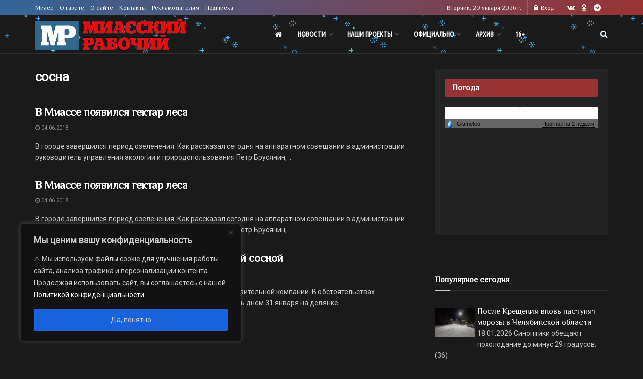

--- FILE ---
content_type: text/html; charset=UTF-8
request_url: https://miasskiy.ru/tag/sosna
body_size: 32899
content:
<!doctype html>
<!--[if lt IE 7]> <html class="no-js lt-ie9 lt-ie8 lt-ie7" lang="ru-RU"> <![endif]-->
<!--[if IE 7]>    <html class="no-js lt-ie9 lt-ie8" lang="ru-RU"> <![endif]-->
<!--[if IE 8]>    <html class="no-js lt-ie9" lang="ru-RU"> <![endif]-->
<!--[if IE 9]>    <html class="no-js lt-ie10" lang="ru-RU"> <![endif]-->
<!--[if gt IE 8]><!--> <html class="no-js" lang="ru-RU"> <!--<![endif]-->
<head>
    <meta http-equiv="Content-Type" content="text/html; charset=UTF-8" />
    <meta name='viewport' content='width=device-width, initial-scale=1, user-scalable=yes' />
    <link rel="profile" href="http://gmpg.org/xfn/11" />
    <link rel="pingback" href="https://miasskiy.ru/xmlrpc.php" />
    <meta name="theme-color" content="#336699">
             <meta name="msapplication-navbutton-color" content="#336699">
             <meta name="apple-mobile-web-app-status-bar-style" content="#336699"><meta name='robots' content='noindex, follow' />
			<script type="text/javascript">
			  var jnews_ajax_url = '/?ajax-request=jnews'
			</script>
			<script type="text/javascript">;window.jnews=window.jnews||{},window.jnews.library=window.jnews.library||{},window.jnews.library=function(){"use strict";var e=this;e.win=window,e.doc=document,e.noop=function(){},e.globalBody=e.doc.getElementsByTagName("body")[0],e.globalBody=e.globalBody?e.globalBody:e.doc,e.win.jnewsDataStorage=e.win.jnewsDataStorage||{_storage:new WeakMap,put:function(e,t,n){this._storage.has(e)||this._storage.set(e,new Map),this._storage.get(e).set(t,n)},get:function(e,t){return this._storage.get(e).get(t)},has:function(e,t){return this._storage.has(e)&&this._storage.get(e).has(t)},remove:function(e,t){var n=this._storage.get(e).delete(t);return 0===!this._storage.get(e).size&&this._storage.delete(e),n}},e.windowWidth=function(){return e.win.innerWidth||e.docEl.clientWidth||e.globalBody.clientWidth},e.windowHeight=function(){return e.win.innerHeight||e.docEl.clientHeight||e.globalBody.clientHeight},e.requestAnimationFrame=e.win.requestAnimationFrame||e.win.webkitRequestAnimationFrame||e.win.mozRequestAnimationFrame||e.win.msRequestAnimationFrame||window.oRequestAnimationFrame||function(e){return setTimeout(e,1e3/60)},e.cancelAnimationFrame=e.win.cancelAnimationFrame||e.win.webkitCancelAnimationFrame||e.win.webkitCancelRequestAnimationFrame||e.win.mozCancelAnimationFrame||e.win.msCancelRequestAnimationFrame||e.win.oCancelRequestAnimationFrame||function(e){clearTimeout(e)},e.classListSupport="classList"in document.createElement("_"),e.hasClass=e.classListSupport?function(e,t){return e.classList.contains(t)}:function(e,t){return e.className.indexOf(t)>=0},e.addClass=e.classListSupport?function(t,n){e.hasClass(t,n)||t.classList.add(n)}:function(t,n){e.hasClass(t,n)||(t.className+=" "+n)},e.removeClass=e.classListSupport?function(t,n){e.hasClass(t,n)&&t.classList.remove(n)}:function(t,n){e.hasClass(t,n)&&(t.className=t.className.replace(n,""))},e.objKeys=function(e){var t=[];for(var n in e)Object.prototype.hasOwnProperty.call(e,n)&&t.push(n);return t},e.isObjectSame=function(e,t){var n=!0;return JSON.stringify(e)!==JSON.stringify(t)&&(n=!1),n},e.extend=function(){for(var e,t,n,o=arguments[0]||{},i=1,a=arguments.length;i<a;i++)if(null!==(e=arguments[i]))for(t in e)o!==(n=e[t])&&void 0!==n&&(o[t]=n);return o},e.dataStorage=e.win.jnewsDataStorage,e.isVisible=function(e){return 0!==e.offsetWidth&&0!==e.offsetHeight||e.getBoundingClientRect().length},e.getHeight=function(e){return e.offsetHeight||e.clientHeight||e.getBoundingClientRect().height},e.getWidth=function(e){return e.offsetWidth||e.clientWidth||e.getBoundingClientRect().width},e.supportsPassive=!1;try{var t=Object.defineProperty({},"passive",{get:function(){e.supportsPassive=!0}});"createEvent"in e.doc?e.win.addEventListener("test",null,t):"fireEvent"in e.doc&&e.win.attachEvent("test",null)}catch(e){}e.passiveOption=!!e.supportsPassive&&{passive:!0},e.setStorage=function(e,t){e="jnews-"+e;var n={expired:Math.floor(((new Date).getTime()+432e5)/1e3)};t=Object.assign(n,t);localStorage.setItem(e,JSON.stringify(t))},e.getStorage=function(e){e="jnews-"+e;var t=localStorage.getItem(e);return null!==t&&0<t.length?JSON.parse(localStorage.getItem(e)):{}},e.expiredStorage=function(){var t,n="jnews-";for(var o in localStorage)o.indexOf(n)>-1&&"undefined"!==(t=e.getStorage(o.replace(n,""))).expired&&t.expired<Math.floor((new Date).getTime()/1e3)&&localStorage.removeItem(o)},e.addEvents=function(t,n,o){for(var i in n){var a=["touchstart","touchmove"].indexOf(i)>=0&&!o&&e.passiveOption;"createEvent"in e.doc?t.addEventListener(i,n[i],a):"fireEvent"in e.doc&&t.attachEvent("on"+i,n[i])}},e.removeEvents=function(t,n){for(var o in n)"createEvent"in e.doc?t.removeEventListener(o,n[o]):"fireEvent"in e.doc&&t.detachEvent("on"+o,n[o])},e.triggerEvents=function(t,n,o){var i;o=o||{detail:null};return"createEvent"in e.doc?(!(i=e.doc.createEvent("CustomEvent")||new CustomEvent(n)).initCustomEvent||i.initCustomEvent(n,!0,!1,o),void t.dispatchEvent(i)):"fireEvent"in e.doc?((i=e.doc.createEventObject()).eventType=n,void t.fireEvent("on"+i.eventType,i)):void 0},e.getParents=function(t,n){void 0===n&&(n=e.doc);for(var o=[],i=t.parentNode,a=!1;!a;)if(i){var r=i;r.querySelectorAll(n).length?a=!0:(o.push(r),i=r.parentNode)}else o=[],a=!0;return o},e.forEach=function(e,t,n){for(var o=0,i=e.length;o<i;o++)t.call(n,e[o],o)},e.getText=function(e){return e.innerText||e.textContent},e.setText=function(e,t){var n="object"==typeof t?t.innerText||t.textContent:t;e.innerText&&(e.innerText=n),e.textContent&&(e.textContent=n)},e.httpBuildQuery=function(t){return e.objKeys(t).reduce(function t(n){var o=arguments.length>1&&void 0!==arguments[1]?arguments[1]:null;return function(i,a){var r=n[a];a=encodeURIComponent(a);var s=o?"".concat(o,"[").concat(a,"]"):a;return null==r||"function"==typeof r?(i.push("".concat(s,"=")),i):["number","boolean","string"].includes(typeof r)?(i.push("".concat(s,"=").concat(encodeURIComponent(r))),i):(i.push(e.objKeys(r).reduce(t(r,s),[]).join("&")),i)}}(t),[]).join("&")},e.get=function(t,n,o,i){return o="function"==typeof o?o:e.noop,e.ajax("GET",t,n,o,i)},e.post=function(t,n,o,i){return o="function"==typeof o?o:e.noop,e.ajax("POST",t,n,o,i)},e.ajax=function(t,n,o,i,a){var r=new XMLHttpRequest,s=n,c=e.httpBuildQuery(o);if(t=-1!=["GET","POST"].indexOf(t)?t:"GET",r.open(t,s+("GET"==t?"?"+c:""),!0),"POST"==t&&r.setRequestHeader("Content-type","application/x-www-form-urlencoded"),r.setRequestHeader("X-Requested-With","XMLHttpRequest"),r.onreadystatechange=function(){4===r.readyState&&200<=r.status&&300>r.status&&"function"==typeof i&&i.call(void 0,r.response)},void 0!==a&&!a){return{xhr:r,send:function(){r.send("POST"==t?c:null)}}}return r.send("POST"==t?c:null),{xhr:r}},e.scrollTo=function(t,n,o){function i(e,t,n){this.start=this.position(),this.change=e-this.start,this.currentTime=0,this.increment=20,this.duration=void 0===n?500:n,this.callback=t,this.finish=!1,this.animateScroll()}return Math.easeInOutQuad=function(e,t,n,o){return(e/=o/2)<1?n/2*e*e+t:-n/2*(--e*(e-2)-1)+t},i.prototype.stop=function(){this.finish=!0},i.prototype.move=function(t){e.doc.documentElement.scrollTop=t,e.globalBody.parentNode.scrollTop=t,e.globalBody.scrollTop=t},i.prototype.position=function(){return e.doc.documentElement.scrollTop||e.globalBody.parentNode.scrollTop||e.globalBody.scrollTop},i.prototype.animateScroll=function(){this.currentTime+=this.increment;var t=Math.easeInOutQuad(this.currentTime,this.start,this.change,this.duration);this.move(t),this.currentTime<this.duration&&!this.finish?e.requestAnimationFrame.call(e.win,this.animateScroll.bind(this)):this.callback&&"function"==typeof this.callback&&this.callback()},new i(t,n,o)},e.unwrap=function(t){var n,o=t;e.forEach(t,(function(e,t){n?n+=e:n=e})),o.replaceWith(n)},e.performance={start:function(e){performance.mark(e+"Start")},stop:function(e){performance.mark(e+"End"),performance.measure(e,e+"Start",e+"End")}},e.fps=function(){var t=0,n=0,o=0;!function(){var i=t=0,a=0,r=0,s=document.getElementById("fpsTable"),c=function(t){void 0===document.getElementsByTagName("body")[0]?e.requestAnimationFrame.call(e.win,(function(){c(t)})):document.getElementsByTagName("body")[0].appendChild(t)};null===s&&((s=document.createElement("div")).style.position="fixed",s.style.top="120px",s.style.left="10px",s.style.width="100px",s.style.height="20px",s.style.border="1px solid black",s.style.fontSize="11px",s.style.zIndex="100000",s.style.backgroundColor="white",s.id="fpsTable",c(s));var l=function(){o++,n=Date.now(),(a=(o/(r=(n-t)/1e3)).toPrecision(2))!=i&&(i=a,s.innerHTML=i+"fps"),1<r&&(t=n,o=0),e.requestAnimationFrame.call(e.win,l)};l()}()},e.instr=function(e,t){for(var n=0;n<t.length;n++)if(-1!==e.toLowerCase().indexOf(t[n].toLowerCase()))return!0},e.winLoad=function(t,n){function o(o){if("complete"===e.doc.readyState||"interactive"===e.doc.readyState)return!o||n?setTimeout(t,n||1):t(o),1}o()||e.addEvents(e.win,{load:o})},e.docReady=function(t,n){function o(o){if("complete"===e.doc.readyState||"interactive"===e.doc.readyState)return!o||n?setTimeout(t,n||1):t(o),1}o()||e.addEvents(e.doc,{DOMContentLoaded:o})},e.fireOnce=function(){e.docReady((function(){e.assets=e.assets||[],e.assets.length&&(e.boot(),e.load_assets())}),50)},e.boot=function(){e.length&&e.doc.querySelectorAll("style[media]").forEach((function(e){"not all"==e.getAttribute("media")&&e.removeAttribute("media")}))},e.create_js=function(t,n){var o=e.doc.createElement("script");switch(o.setAttribute("src",t),n){case"defer":o.setAttribute("defer",!0);break;case"async":o.setAttribute("async",!0);break;case"deferasync":o.setAttribute("defer",!0),o.setAttribute("async",!0)}e.globalBody.appendChild(o)},e.load_assets=function(){"object"==typeof e.assets&&e.forEach(e.assets.slice(0),(function(t,n){var o="";t.defer&&(o+="defer"),t.async&&(o+="async"),e.create_js(t.url,o);var i=e.assets.indexOf(t);i>-1&&e.assets.splice(i,1)})),e.assets=jnewsoption.au_scripts=window.jnewsads=[]},e.setCookie=function(e,t,n){var o="";if(n){var i=new Date;i.setTime(i.getTime()+24*n*60*60*1e3),o="; expires="+i.toUTCString()}document.cookie=e+"="+(t||"")+o+"; path=/"},e.getCookie=function(e){for(var t=e+"=",n=document.cookie.split(";"),o=0;o<n.length;o++){for(var i=n[o];" "==i.charAt(0);)i=i.substring(1,i.length);if(0==i.indexOf(t))return i.substring(t.length,i.length)}return null},e.eraseCookie=function(e){document.cookie=e+"=; Path=/; Expires=Thu, 01 Jan 1970 00:00:01 GMT;"},e.docReady((function(){e.globalBody=e.globalBody==e.doc?e.doc.getElementsByTagName("body")[0]:e.globalBody,e.globalBody=e.globalBody?e.globalBody:e.doc})),e.winLoad((function(){e.winLoad((function(){var t=!1;if(void 0!==window.jnewsadmin)if(void 0!==window.file_version_checker){var n=e.objKeys(window.file_version_checker);n.length?n.forEach((function(e){t||"10.0.4"===window.file_version_checker[e]||(t=!0)})):t=!0}else t=!0;t&&(window.jnewsHelper.getMessage(),window.jnewsHelper.getNotice())}),2500)}))},window.jnews.library=new window.jnews.library;</script>
	<!-- This site is optimized with the Yoast SEO plugin v26.6 - https://yoast.com/wordpress/plugins/seo/ -->
	<title>Архивы сосна &#8212; Миасский Рабочий</title>
	<meta name="description" content="сосна Миасс" />
	<meta property="og:locale" content="ru_RU" />
	<meta property="og:type" content="article" />
	<meta property="og:title" content="Архивы сосна &#8212; Миасский Рабочий" />
	<meta property="og:description" content="сосна Миасс" />
	<meta property="og:url" content="https://miasskiy.ru/tag/sosna" />
	<meta property="og:site_name" content="Миасский Рабочий" />
	<script type="application/ld+json" class="yoast-schema-graph">{"@context":"https://schema.org","@graph":[{"@type":"CollectionPage","@id":"https://miasskiy.ru/tag/sosna","url":"https://miasskiy.ru/tag/sosna","name":"Архивы сосна &#8212; Миасский Рабочий","isPartOf":{"@id":"https://miasskiy.ru/#website"},"description":"сосна Миасс","breadcrumb":{"@id":"https://miasskiy.ru/tag/sosna#breadcrumb"},"inLanguage":"ru-RU"},{"@type":"BreadcrumbList","@id":"https://miasskiy.ru/tag/sosna#breadcrumb","itemListElement":[{"@type":"ListItem","position":1,"name":"Главная","item":"https://miasskiy.ru/"},{"@type":"ListItem","position":2,"name":"сосна"}]},{"@type":"WebSite","@id":"https://miasskiy.ru/#website","url":"https://miasskiy.ru/","name":"Миасский Рабочий","description":"Городская газета «Миасский рабочий» — одно из старейших периодических изданий Урала, выходит с 30 марта 1918 года.","publisher":{"@id":"https://miasskiy.ru/#organization"},"potentialAction":[{"@type":"SearchAction","target":{"@type":"EntryPoint","urlTemplate":"https://miasskiy.ru/?s={search_term_string}"},"query-input":{"@type":"PropertyValueSpecification","valueRequired":true,"valueName":"search_term_string"}}],"inLanguage":"ru-RU"},{"@type":"Organization","@id":"https://miasskiy.ru/#organization","name":"Миасский Рабочий","url":"https://miasskiy.ru/","logo":{"@type":"ImageObject","inLanguage":"ru-RU","@id":"https://miasskiy.ru/#/schema/logo/image/","url":"https://miasskiy.ru/wp-content/uploads/2025/04/logo_600.png","contentUrl":"https://miasskiy.ru/wp-content/uploads/2025/04/logo_600.png","width":600,"height":126,"caption":"Миасский Рабочий"},"image":{"@id":"https://miasskiy.ru/#/schema/logo/image/"},"sameAs":["https://vk.com/miasskiy","https://ok.ru/profile/578768521387"]}]}</script>
	<!-- / Yoast SEO plugin. -->


<link rel='dns-prefetch' href='//fonts.googleapis.com' />
<link rel='preconnect' href='https://fonts.gstatic.com' />
<link rel="alternate" type="application/rss+xml" title="Миасский Рабочий &raquo; Лента" href="https://miasskiy.ru/feed" />
<link rel="alternate" type="application/rss+xml" title="Миасский Рабочий &raquo; Лента комментариев" href="https://miasskiy.ru/comments/feed" />
<!-- miasskiy.ru is managing ads with Advanced Ads 2.0.16 – https://wpadvancedads.com/ --><script id="papexRamready">
			window.advanced_ads_ready=function(e,a){a=a||"complete";var d=function(e){return"interactive"===a?"loading"!==e:"complete"===e};d(document.readyState)?e():document.addEventListener("readystatechange",(function(a){d(a.target.readyState)&&e()}),{once:"interactive"===a})},window.advanced_ads_ready_queue=window.advanced_ads_ready_queue||[];		</script>
		<style id='wp-img-auto-sizes-contain-inline-css' type='text/css'>
img:is([sizes=auto i],[sizes^="auto," i]){contain-intrinsic-size:3000px 1500px}
/*# sourceURL=wp-img-auto-sizes-contain-inline-css */
</style>
<style id='classic-theme-styles-inline-css' type='text/css'>
/*! This file is auto-generated */
.wp-block-button__link{color:#fff;background-color:#32373c;border-radius:9999px;box-shadow:none;text-decoration:none;padding:calc(.667em + 2px) calc(1.333em + 2px);font-size:1.125em}.wp-block-file__button{background:#32373c;color:#fff;text-decoration:none}
/*# sourceURL=/wp-includes/css/classic-themes.min.css */
</style>
<link rel='stylesheet' id='mgl-css-css' href='https://miasskiy.ru/wp-content/plugins/meow-gallery/app/style.min.css?ver=1765891982' type='text/css' media='all' />
<link rel='stylesheet' id='leaflet-css-css' href='https://miasskiy.ru/wp-content/plugins/meow-lightbox/app/style.min.css?ver=1765796660' type='text/css' media='all' />
<link rel='stylesheet' id='yop-public-css' href='https://miasskiy.ru/wp-content/plugins/yop-poll/public/assets/css/yop-poll-public-6.5.39.css?ver=6.9' type='text/css' media='all' />
<link rel='stylesheet' id='jnews-parent-style-css' href='https://miasskiy.ru/wp-content/themes/jnews/style.css?ver=6.9' type='text/css' media='all' />
<link rel='stylesheet' id='js_composer_front-css' href='https://miasskiy.ru/wp-content/plugins/js_composer/assets/css/js_composer.min.css?ver=8.7.2' type='text/css' media='all' />
<link rel='stylesheet' id='jeg_customizer_font-css' href='//fonts.googleapis.com/css?family=Roboto%3Areguler%7CPhilosopher%3Areguler%7CUbuntu+Condensed%3Areguler&#038;display=swap&#038;ver=1.3.2' type='text/css' media='all' />
<link rel='stylesheet' id='font-awesome-css' href='https://miasskiy.ru/wp-content/themes/jnews/assets/fonts/font-awesome/font-awesome.min.css?ver=1.0.7' type='text/css' media='all' />
<link rel='stylesheet' id='jnews-icon-css' href='https://miasskiy.ru/wp-content/themes/jnews/assets/fonts/jegicon/jegicon.css?ver=1.0.7' type='text/css' media='all' />
<link rel='stylesheet' id='jscrollpane-css' href='https://miasskiy.ru/wp-content/themes/jnews/assets/css/jquery.jscrollpane.css?ver=1.0.7' type='text/css' media='all' />
<link rel='stylesheet' id='oknav-css' href='https://miasskiy.ru/wp-content/themes/jnews/assets/css/okayNav.css?ver=1.0.7' type='text/css' media='all' />
<link rel='stylesheet' id='magnific-popup-css' href='https://miasskiy.ru/wp-content/themes/jnews/assets/css/magnific-popup.css?ver=1.0.7' type='text/css' media='all' />
<link rel='stylesheet' id='chosen-css' href='https://miasskiy.ru/wp-content/themes/jnews/assets/css/chosen/chosen.css?ver=1.0.7' type='text/css' media='all' />
<link rel='stylesheet' id='jnews-main-css' href='https://miasskiy.ru/wp-content/themes/jnews/assets/css/main.css?ver=1.0.7' type='text/css' media='all' />
<link rel='stylesheet' id='jnews-pages-css' href='https://miasskiy.ru/wp-content/themes/jnews/assets/css/pages.css?ver=1.0.7' type='text/css' media='all' />
<link rel='stylesheet' id='jnews-responsive-css' href='https://miasskiy.ru/wp-content/themes/jnews/assets/css/responsive.css?ver=1.0.7' type='text/css' media='all' />
<link rel='stylesheet' id='jnews-pb-temp-css' href='https://miasskiy.ru/wp-content/themes/jnews/assets/css/pb-temp.css?ver=1.0.7' type='text/css' media='all' />
<link rel='stylesheet' id='jnews-js-composer-css' href='https://miasskiy.ru/wp-content/themes/jnews/assets/css/js-composer-frontend.css?ver=1.0.7' type='text/css' media='all' />
<link rel='stylesheet' id='jnews-style-css' href='https://miasskiy.ru/wp-content/themes/jnews-child/style.css?ver=1.0.7' type='text/css' media='all' />
<link rel='stylesheet' id='jnews-darkmode-css' href='https://miasskiy.ru/wp-content/themes/jnews/assets/css/darkmode.css?ver=1.0.7' type='text/css' media='all' />
<link rel='stylesheet' id='jnews-scheme-dark-css' href='https://miasskiy.ru/wp-content/themes/jnews/assets/css/dark.css?ver=1.0.7' type='text/css' media='all' />
<script type="text/javascript" id="cookie-law-info-js-extra">
/* <![CDATA[ */
var _ckyConfig = {"_ipData":[],"_assetsURL":"https://miasskiy.ru/wp-content/plugins/cookie-law-info/lite/frontend/images/","_publicURL":"https://miasskiy.ru","_expiry":"30","_categories":[{"name":"Necessary","slug":"necessary","isNecessary":true,"ccpaDoNotSell":true,"cookies":[],"active":true,"defaultConsent":{"gdpr":true,"ccpa":true}},{"name":"Functional","slug":"functional","isNecessary":false,"ccpaDoNotSell":true,"cookies":[],"active":true,"defaultConsent":{"gdpr":false,"ccpa":false}},{"name":"Analytics","slug":"analytics","isNecessary":false,"ccpaDoNotSell":true,"cookies":[],"active":true,"defaultConsent":{"gdpr":false,"ccpa":false}},{"name":"Performance","slug":"performance","isNecessary":false,"ccpaDoNotSell":true,"cookies":[],"active":true,"defaultConsent":{"gdpr":false,"ccpa":false}},{"name":"Advertisement","slug":"advertisement","isNecessary":false,"ccpaDoNotSell":true,"cookies":[],"active":true,"defaultConsent":{"gdpr":false,"ccpa":false}}],"_activeLaw":"gdpr","_rootDomain":"","_block":"1","_showBanner":"1","_bannerConfig":{"settings":{"type":"box","preferenceCenterType":"popup","position":"bottom-left","applicableLaw":"gdpr"},"behaviours":{"reloadBannerOnAccept":false,"loadAnalyticsByDefault":false,"animations":{"onLoad":"animate","onHide":"sticky"}},"config":{"revisitConsent":{"status":false,"tag":"revisit-consent","position":"bottom-left","meta":{"url":"#"},"styles":{"background-color":"#0056A7"},"elements":{"title":{"type":"text","tag":"revisit-consent-title","status":true,"styles":{"color":"#0056a7"}}}},"preferenceCenter":{"toggle":{"status":true,"tag":"detail-category-toggle","type":"toggle","states":{"active":{"styles":{"background-color":"#1863DC"}},"inactive":{"styles":{"background-color":"#D0D5D2"}}}}},"categoryPreview":{"status":false,"toggle":{"status":true,"tag":"detail-category-preview-toggle","type":"toggle","states":{"active":{"styles":{"background-color":"#1863DC"}},"inactive":{"styles":{"background-color":"#D0D5D2"}}}}},"videoPlaceholder":{"status":true,"styles":{"background-color":"#000000","border-color":"#000000","color":"#ffffff"}},"readMore":{"status":false,"tag":"readmore-button","type":"link","meta":{"noFollow":true,"newTab":true},"styles":{"color":"#1863DC","background-color":"transparent","border-color":"transparent"}},"showMore":{"status":true,"tag":"show-desc-button","type":"button","styles":{"color":"#1863DC"}},"showLess":{"status":true,"tag":"hide-desc-button","type":"button","styles":{"color":"#1863DC"}},"alwaysActive":{"status":true,"tag":"always-active","styles":{"color":"#008000"}},"manualLinks":{"status":true,"tag":"manual-links","type":"link","styles":{"color":"#1863DC"}},"auditTable":{"status":false},"optOption":{"status":true,"toggle":{"status":true,"tag":"optout-option-toggle","type":"toggle","states":{"active":{"styles":{"background-color":"#1863DC"}},"inactive":{"styles":{"background-color":"#d0d5d2"}}}}}}},"_version":"3.3.9","_logConsent":"1","_tags":[{"tag":"accept-button","styles":{"color":"#d0d0d0","background-color":"#1863DC","border-color":"#1863DC"}},{"tag":"reject-button","styles":{"color":"#d0d0d0","background-color":"transparent","border-color":"#d0d0d0"}},{"tag":"settings-button","styles":{"color":"#d0d0d0","background-color":"transparent","border-color":"#d0d0d0"}},{"tag":"readmore-button","styles":{"color":"#1863DC","background-color":"transparent","border-color":"transparent"}},{"tag":"donotsell-button","styles":{"color":"#1863DC","background-color":"transparent","border-color":"transparent"}},{"tag":"show-desc-button","styles":{"color":"#1863DC"}},{"tag":"hide-desc-button","styles":{"color":"#1863DC"}},{"tag":"cky-always-active","styles":[]},{"tag":"cky-link","styles":[]},{"tag":"accept-button","styles":{"color":"#d0d0d0","background-color":"#1863DC","border-color":"#1863DC"}},{"tag":"revisit-consent","styles":{"background-color":"#0056A7"}}],"_shortCodes":[{"key":"cky_readmore","content":"\u003Ca href=\"#\" class=\"cky-policy\" aria-label=\"Cookie Policy\" target=\"_blank\" rel=\"noopener\" data-cky-tag=\"readmore-button\"\u003ECookie Policy\u003C/a\u003E","tag":"readmore-button","status":false,"attributes":{"rel":"nofollow","target":"_blank"}},{"key":"cky_show_desc","content":"\u003Cbutton class=\"cky-show-desc-btn\" data-cky-tag=\"show-desc-button\" aria-label=\"Show more\"\u003EShow more\u003C/button\u003E","tag":"show-desc-button","status":true,"attributes":[]},{"key":"cky_hide_desc","content":"\u003Cbutton class=\"cky-show-desc-btn\" data-cky-tag=\"hide-desc-button\" aria-label=\"Show less\"\u003EShow less\u003C/button\u003E","tag":"hide-desc-button","status":true,"attributes":[]},{"key":"cky_optout_show_desc","content":"[cky_optout_show_desc]","tag":"optout-show-desc-button","status":true,"attributes":[]},{"key":"cky_optout_hide_desc","content":"[cky_optout_hide_desc]","tag":"optout-hide-desc-button","status":true,"attributes":[]},{"key":"cky_category_toggle_label","content":"[cky_{{status}}_category_label] [cky_preference_{{category_slug}}_title]","tag":"","status":true,"attributes":[]},{"key":"cky_enable_category_label","content":"Enable","tag":"","status":true,"attributes":[]},{"key":"cky_disable_category_label","content":"Disable","tag":"","status":true,"attributes":[]},{"key":"cky_video_placeholder","content":"\u003Cdiv class=\"video-placeholder-normal\" data-cky-tag=\"video-placeholder\" id=\"[UNIQUEID]\"\u003E\u003Cp class=\"video-placeholder-text-normal\" data-cky-tag=\"placeholder-title\"\u003EPlease accept cookies to access this content\u003C/p\u003E\u003C/div\u003E","tag":"","status":true,"attributes":[]},{"key":"cky_enable_optout_label","content":"Enable","tag":"","status":true,"attributes":[]},{"key":"cky_disable_optout_label","content":"Disable","tag":"","status":true,"attributes":[]},{"key":"cky_optout_toggle_label","content":"[cky_{{status}}_optout_label] [cky_optout_option_title]","tag":"","status":true,"attributes":[]},{"key":"cky_optout_option_title","content":"Do Not Sell or Share My Personal Information","tag":"","status":true,"attributes":[]},{"key":"cky_optout_close_label","content":"Close","tag":"","status":true,"attributes":[]},{"key":"cky_preference_close_label","content":"Close","tag":"","status":true,"attributes":[]}],"_rtl":"","_language":"en","_providersToBlock":[]};
var _ckyStyles = {"css":".cky-overlay{background: #000000; opacity: 0.4; position: fixed; top: 0; left: 0; width: 100%; height: 100%; z-index: 99999999;}.cky-hide{display: none;}.cky-btn-revisit-wrapper{display: flex; align-items: center; justify-content: center; background: #0056a7; width: 45px; height: 45px; border-radius: 50%; position: fixed; z-index: 999999; cursor: pointer;}.cky-revisit-bottom-left{bottom: 15px; left: 15px;}.cky-revisit-bottom-right{bottom: 15px; right: 15px;}.cky-btn-revisit-wrapper .cky-btn-revisit{display: flex; align-items: center; justify-content: center; background: none; border: none; cursor: pointer; position: relative; margin: 0; padding: 0;}.cky-btn-revisit-wrapper .cky-btn-revisit img{max-width: fit-content; margin: 0; height: 30px; width: 30px;}.cky-revisit-bottom-left:hover::before{content: attr(data-tooltip); position: absolute; background: #4e4b66; color: #ffffff; left: calc(100% + 7px); font-size: 12px; line-height: 16px; width: max-content; padding: 4px 8px; border-radius: 4px;}.cky-revisit-bottom-left:hover::after{position: absolute; content: \"\"; border: 5px solid transparent; left: calc(100% + 2px); border-left-width: 0; border-right-color: #4e4b66;}.cky-revisit-bottom-right:hover::before{content: attr(data-tooltip); position: absolute; background: #4e4b66; color: #ffffff; right: calc(100% + 7px); font-size: 12px; line-height: 16px; width: max-content; padding: 4px 8px; border-radius: 4px;}.cky-revisit-bottom-right:hover::after{position: absolute; content: \"\"; border: 5px solid transparent; right: calc(100% + 2px); border-right-width: 0; border-left-color: #4e4b66;}.cky-revisit-hide{display: none;}.cky-consent-container{position: fixed; width: 440px; box-sizing: border-box; z-index: 9999999; border-radius: 6px;}.cky-consent-container .cky-consent-bar{background: #ffffff; border: 1px solid; padding: 20px 26px; box-shadow: 0 -1px 10px 0 #acabab4d; border-radius: 6px;}.cky-box-bottom-left{bottom: 40px; left: 40px;}.cky-box-bottom-right{bottom: 40px; right: 40px;}.cky-box-top-left{top: 40px; left: 40px;}.cky-box-top-right{top: 40px; right: 40px;}.cky-custom-brand-logo-wrapper .cky-custom-brand-logo{width: 100px; height: auto; margin: 0 0 12px 0;}.cky-notice .cky-title{color: #212121; font-weight: 700; font-size: 18px; line-height: 24px; margin: 0 0 12px 0;}.cky-notice-des *,.cky-preference-content-wrapper *,.cky-accordion-header-des *,.cky-gpc-wrapper .cky-gpc-desc *{font-size: 14px;}.cky-notice-des{color: #212121; font-size: 14px; line-height: 24px; font-weight: 400;}.cky-notice-des img{height: 25px; width: 25px;}.cky-consent-bar .cky-notice-des p,.cky-gpc-wrapper .cky-gpc-desc p,.cky-preference-body-wrapper .cky-preference-content-wrapper p,.cky-accordion-header-wrapper .cky-accordion-header-des p,.cky-cookie-des-table li div:last-child p{color: inherit; margin-top: 0; overflow-wrap: break-word;}.cky-notice-des P:last-child,.cky-preference-content-wrapper p:last-child,.cky-cookie-des-table li div:last-child p:last-child,.cky-gpc-wrapper .cky-gpc-desc p:last-child{margin-bottom: 0;}.cky-notice-des a.cky-policy,.cky-notice-des button.cky-policy{font-size: 14px; color: #1863dc; white-space: nowrap; cursor: pointer; background: transparent; border: 1px solid; text-decoration: underline;}.cky-notice-des button.cky-policy{padding: 0;}.cky-notice-des a.cky-policy:focus-visible,.cky-notice-des button.cky-policy:focus-visible,.cky-preference-content-wrapper .cky-show-desc-btn:focus-visible,.cky-accordion-header .cky-accordion-btn:focus-visible,.cky-preference-header .cky-btn-close:focus-visible,.cky-switch input[type=\"checkbox\"]:focus-visible,.cky-footer-wrapper a:focus-visible,.cky-btn:focus-visible{outline: 2px solid #1863dc; outline-offset: 2px;}.cky-btn:focus:not(:focus-visible),.cky-accordion-header .cky-accordion-btn:focus:not(:focus-visible),.cky-preference-content-wrapper .cky-show-desc-btn:focus:not(:focus-visible),.cky-btn-revisit-wrapper .cky-btn-revisit:focus:not(:focus-visible),.cky-preference-header .cky-btn-close:focus:not(:focus-visible),.cky-consent-bar .cky-banner-btn-close:focus:not(:focus-visible){outline: 0;}button.cky-show-desc-btn:not(:hover):not(:active){color: #1863dc; background: transparent;}button.cky-accordion-btn:not(:hover):not(:active),button.cky-banner-btn-close:not(:hover):not(:active),button.cky-btn-revisit:not(:hover):not(:active),button.cky-btn-close:not(:hover):not(:active){background: transparent;}.cky-consent-bar button:hover,.cky-modal.cky-modal-open button:hover,.cky-consent-bar button:focus,.cky-modal.cky-modal-open button:focus{text-decoration: none;}.cky-notice-btn-wrapper{display: flex; justify-content: flex-start; align-items: center; flex-wrap: wrap; margin-top: 16px;}.cky-notice-btn-wrapper .cky-btn{text-shadow: none; box-shadow: none;}.cky-btn{flex: auto; max-width: 100%; font-size: 14px; font-family: inherit; line-height: 24px; padding: 8px; font-weight: 500; margin: 0 8px 0 0; border-radius: 2px; cursor: pointer; text-align: center; text-transform: none; min-height: 0;}.cky-btn:hover{opacity: 0.8;}.cky-btn-customize{color: #1863dc; background: transparent; border: 2px solid #1863dc;}.cky-btn-reject{color: #1863dc; background: transparent; border: 2px solid #1863dc;}.cky-btn-accept{background: #1863dc; color: #ffffff; border: 2px solid #1863dc;}.cky-btn:last-child{margin-right: 0;}@media (max-width: 576px){.cky-box-bottom-left{bottom: 0; left: 0;}.cky-box-bottom-right{bottom: 0; right: 0;}.cky-box-top-left{top: 0; left: 0;}.cky-box-top-right{top: 0; right: 0;}}@media (max-height: 480px){.cky-consent-container{max-height: 100vh;overflow-y: scroll}.cky-notice-des{max-height: unset !important;overflow-y: unset !important}.cky-preference-center{height: 100vh;overflow: auto !important}.cky-preference-center .cky-preference-body-wrapper{overflow: unset}}@media (max-width: 440px){.cky-box-bottom-left, .cky-box-bottom-right, .cky-box-top-left, .cky-box-top-right{width: 100%; max-width: 100%;}.cky-consent-container .cky-consent-bar{padding: 20px 0;}.cky-custom-brand-logo-wrapper, .cky-notice .cky-title, .cky-notice-des, .cky-notice-btn-wrapper{padding: 0 24px;}.cky-notice-des{max-height: 40vh; overflow-y: scroll;}.cky-notice-btn-wrapper{flex-direction: column; margin-top: 0;}.cky-btn{width: 100%; margin: 10px 0 0 0;}.cky-notice-btn-wrapper .cky-btn-customize{order: 2;}.cky-notice-btn-wrapper .cky-btn-reject{order: 3;}.cky-notice-btn-wrapper .cky-btn-accept{order: 1; margin-top: 16px;}}@media (max-width: 352px){.cky-notice .cky-title{font-size: 16px;}.cky-notice-des *{font-size: 12px;}.cky-notice-des, .cky-btn{font-size: 12px;}}.cky-modal.cky-modal-open{display: flex; visibility: visible; -webkit-transform: translate(-50%, -50%); -moz-transform: translate(-50%, -50%); -ms-transform: translate(-50%, -50%); -o-transform: translate(-50%, -50%); transform: translate(-50%, -50%); top: 50%; left: 50%; transition: all 1s ease;}.cky-modal{box-shadow: 0 32px 68px rgba(0, 0, 0, 0.3); margin: 0 auto; position: fixed; max-width: 100%; background: #ffffff; top: 50%; box-sizing: border-box; border-radius: 6px; z-index: 999999999; color: #212121; -webkit-transform: translate(-50%, 100%); -moz-transform: translate(-50%, 100%); -ms-transform: translate(-50%, 100%); -o-transform: translate(-50%, 100%); transform: translate(-50%, 100%); visibility: hidden; transition: all 0s ease;}.cky-preference-center{max-height: 79vh; overflow: hidden; width: 845px; overflow: hidden; flex: 1 1 0; display: flex; flex-direction: column; border-radius: 6px;}.cky-preference-header{display: flex; align-items: center; justify-content: space-between; padding: 22px 24px; border-bottom: 1px solid;}.cky-preference-header .cky-preference-title{font-size: 18px; font-weight: 700; line-height: 24px;}.cky-preference-header .cky-btn-close{margin: 0; cursor: pointer; vertical-align: middle; padding: 0; background: none; border: none; width: 24px; height: 24px; min-height: 0; line-height: 0; text-shadow: none; box-shadow: none;}.cky-preference-header .cky-btn-close img{margin: 0; height: 10px; width: 10px;}.cky-preference-body-wrapper{padding: 0 24px; flex: 1; overflow: auto; box-sizing: border-box;}.cky-preference-content-wrapper,.cky-gpc-wrapper .cky-gpc-desc{font-size: 14px; line-height: 24px; font-weight: 400; padding: 12px 0;}.cky-preference-content-wrapper{border-bottom: 1px solid;}.cky-preference-content-wrapper img{height: 25px; width: 25px;}.cky-preference-content-wrapper .cky-show-desc-btn{font-size: 14px; font-family: inherit; color: #1863dc; text-decoration: none; line-height: 24px; padding: 0; margin: 0; white-space: nowrap; cursor: pointer; background: transparent; border-color: transparent; text-transform: none; min-height: 0; text-shadow: none; box-shadow: none;}.cky-accordion-wrapper{margin-bottom: 10px;}.cky-accordion{border-bottom: 1px solid;}.cky-accordion:last-child{border-bottom: none;}.cky-accordion .cky-accordion-item{display: flex; margin-top: 10px;}.cky-accordion .cky-accordion-body{display: none;}.cky-accordion.cky-accordion-active .cky-accordion-body{display: block; padding: 0 22px; margin-bottom: 16px;}.cky-accordion-header-wrapper{cursor: pointer; width: 100%;}.cky-accordion-item .cky-accordion-header{display: flex; justify-content: space-between; align-items: center;}.cky-accordion-header .cky-accordion-btn{font-size: 16px; font-family: inherit; color: #212121; line-height: 24px; background: none; border: none; font-weight: 700; padding: 0; margin: 0; cursor: pointer; text-transform: none; min-height: 0; text-shadow: none; box-shadow: none;}.cky-accordion-header .cky-always-active{color: #008000; font-weight: 600; line-height: 24px; font-size: 14px;}.cky-accordion-header-des{font-size: 14px; line-height: 24px; margin: 10px 0 16px 0;}.cky-accordion-chevron{margin-right: 22px; position: relative; cursor: pointer;}.cky-accordion-chevron-hide{display: none;}.cky-accordion .cky-accordion-chevron i::before{content: \"\"; position: absolute; border-right: 1.4px solid; border-bottom: 1.4px solid; border-color: inherit; height: 6px; width: 6px; -webkit-transform: rotate(-45deg); -moz-transform: rotate(-45deg); -ms-transform: rotate(-45deg); -o-transform: rotate(-45deg); transform: rotate(-45deg); transition: all 0.2s ease-in-out; top: 8px;}.cky-accordion.cky-accordion-active .cky-accordion-chevron i::before{-webkit-transform: rotate(45deg); -moz-transform: rotate(45deg); -ms-transform: rotate(45deg); -o-transform: rotate(45deg); transform: rotate(45deg);}.cky-audit-table{background: #f4f4f4; border-radius: 6px;}.cky-audit-table .cky-empty-cookies-text{color: inherit; font-size: 12px; line-height: 24px; margin: 0; padding: 10px;}.cky-audit-table .cky-cookie-des-table{font-size: 12px; line-height: 24px; font-weight: normal; padding: 15px 10px; border-bottom: 1px solid; border-bottom-color: inherit; margin: 0;}.cky-audit-table .cky-cookie-des-table:last-child{border-bottom: none;}.cky-audit-table .cky-cookie-des-table li{list-style-type: none; display: flex; padding: 3px 0;}.cky-audit-table .cky-cookie-des-table li:first-child{padding-top: 0;}.cky-cookie-des-table li div:first-child{width: 100px; font-weight: 600; word-break: break-word; word-wrap: break-word;}.cky-cookie-des-table li div:last-child{flex: 1; word-break: break-word; word-wrap: break-word; margin-left: 8px;}.cky-footer-shadow{display: block; width: 100%; height: 40px; background: linear-gradient(180deg, rgba(255, 255, 255, 0) 0%, #ffffff 100%); position: absolute; bottom: calc(100% - 1px);}.cky-footer-wrapper{position: relative;}.cky-prefrence-btn-wrapper{display: flex; flex-wrap: wrap; align-items: center; justify-content: center; padding: 22px 24px; border-top: 1px solid;}.cky-prefrence-btn-wrapper .cky-btn{flex: auto; max-width: 100%; text-shadow: none; box-shadow: none;}.cky-btn-preferences{color: #1863dc; background: transparent; border: 2px solid #1863dc;}.cky-preference-header,.cky-preference-body-wrapper,.cky-preference-content-wrapper,.cky-accordion-wrapper,.cky-accordion,.cky-accordion-wrapper,.cky-footer-wrapper,.cky-prefrence-btn-wrapper{border-color: inherit;}@media (max-width: 845px){.cky-modal{max-width: calc(100% - 16px);}}@media (max-width: 576px){.cky-modal{max-width: 100%;}.cky-preference-center{max-height: 100vh;}.cky-prefrence-btn-wrapper{flex-direction: column;}.cky-accordion.cky-accordion-active .cky-accordion-body{padding-right: 0;}.cky-prefrence-btn-wrapper .cky-btn{width: 100%; margin: 10px 0 0 0;}.cky-prefrence-btn-wrapper .cky-btn-reject{order: 3;}.cky-prefrence-btn-wrapper .cky-btn-accept{order: 1; margin-top: 0;}.cky-prefrence-btn-wrapper .cky-btn-preferences{order: 2;}}@media (max-width: 425px){.cky-accordion-chevron{margin-right: 15px;}.cky-notice-btn-wrapper{margin-top: 0;}.cky-accordion.cky-accordion-active .cky-accordion-body{padding: 0 15px;}}@media (max-width: 352px){.cky-preference-header .cky-preference-title{font-size: 16px;}.cky-preference-header{padding: 16px 24px;}.cky-preference-content-wrapper *, .cky-accordion-header-des *{font-size: 12px;}.cky-preference-content-wrapper, .cky-preference-content-wrapper .cky-show-more, .cky-accordion-header .cky-always-active, .cky-accordion-header-des, .cky-preference-content-wrapper .cky-show-desc-btn, .cky-notice-des a.cky-policy{font-size: 12px;}.cky-accordion-header .cky-accordion-btn{font-size: 14px;}}.cky-switch{display: flex;}.cky-switch input[type=\"checkbox\"]{position: relative; width: 44px; height: 24px; margin: 0; background: #d0d5d2; -webkit-appearance: none; border-radius: 50px; cursor: pointer; outline: 0; border: none; top: 0;}.cky-switch input[type=\"checkbox\"]:checked{background: #1863dc;}.cky-switch input[type=\"checkbox\"]:before{position: absolute; content: \"\"; height: 20px; width: 20px; left: 2px; bottom: 2px; border-radius: 50%; background-color: white; -webkit-transition: 0.4s; transition: 0.4s; margin: 0;}.cky-switch input[type=\"checkbox\"]:after{display: none;}.cky-switch input[type=\"checkbox\"]:checked:before{-webkit-transform: translateX(20px); -ms-transform: translateX(20px); transform: translateX(20px);}@media (max-width: 425px){.cky-switch input[type=\"checkbox\"]{width: 38px; height: 21px;}.cky-switch input[type=\"checkbox\"]:before{height: 17px; width: 17px;}.cky-switch input[type=\"checkbox\"]:checked:before{-webkit-transform: translateX(17px); -ms-transform: translateX(17px); transform: translateX(17px);}}.cky-consent-bar .cky-banner-btn-close{position: absolute; right: 9px; top: 5px; background: none; border: none; cursor: pointer; padding: 0; margin: 0; min-height: 0; line-height: 0; height: 24px; width: 24px; text-shadow: none; box-shadow: none;}.cky-consent-bar .cky-banner-btn-close img{height: 9px; width: 9px; margin: 0;}.cky-notice-group{font-size: 14px; line-height: 24px; font-weight: 400; color: #212121;}.cky-notice-btn-wrapper .cky-btn-do-not-sell{font-size: 14px; line-height: 24px; padding: 6px 0; margin: 0; font-weight: 500; background: none; border-radius: 2px; border: none; cursor: pointer; text-align: left; color: #1863dc; background: transparent; border-color: transparent; box-shadow: none; text-shadow: none;}.cky-consent-bar .cky-banner-btn-close:focus-visible,.cky-notice-btn-wrapper .cky-btn-do-not-sell:focus-visible,.cky-opt-out-btn-wrapper .cky-btn:focus-visible,.cky-opt-out-checkbox-wrapper input[type=\"checkbox\"].cky-opt-out-checkbox:focus-visible{outline: 2px solid #1863dc; outline-offset: 2px;}@media (max-width: 440px){.cky-consent-container{width: 100%;}}@media (max-width: 352px){.cky-notice-des a.cky-policy, .cky-notice-btn-wrapper .cky-btn-do-not-sell{font-size: 12px;}}.cky-opt-out-wrapper{padding: 12px 0;}.cky-opt-out-wrapper .cky-opt-out-checkbox-wrapper{display: flex; align-items: center;}.cky-opt-out-checkbox-wrapper .cky-opt-out-checkbox-label{font-size: 16px; font-weight: 700; line-height: 24px; margin: 0 0 0 12px; cursor: pointer;}.cky-opt-out-checkbox-wrapper input[type=\"checkbox\"].cky-opt-out-checkbox{background-color: #ffffff; border: 1px solid black; width: 20px; height: 18.5px; margin: 0; -webkit-appearance: none; position: relative; display: flex; align-items: center; justify-content: center; border-radius: 2px; cursor: pointer;}.cky-opt-out-checkbox-wrapper input[type=\"checkbox\"].cky-opt-out-checkbox:checked{background-color: #1863dc; border: none;}.cky-opt-out-checkbox-wrapper input[type=\"checkbox\"].cky-opt-out-checkbox:checked::after{left: 6px; bottom: 4px; width: 7px; height: 13px; border: solid #ffffff; border-width: 0 3px 3px 0; border-radius: 2px; -webkit-transform: rotate(45deg); -ms-transform: rotate(45deg); transform: rotate(45deg); content: \"\"; position: absolute; box-sizing: border-box;}.cky-opt-out-checkbox-wrapper.cky-disabled .cky-opt-out-checkbox-label,.cky-opt-out-checkbox-wrapper.cky-disabled input[type=\"checkbox\"].cky-opt-out-checkbox{cursor: no-drop;}.cky-gpc-wrapper{margin: 0 0 0 32px;}.cky-footer-wrapper .cky-opt-out-btn-wrapper{display: flex; flex-wrap: wrap; align-items: center; justify-content: center; padding: 22px 24px;}.cky-opt-out-btn-wrapper .cky-btn{flex: auto; max-width: 100%; text-shadow: none; box-shadow: none;}.cky-opt-out-btn-wrapper .cky-btn-cancel{border: 1px solid #dedfe0; background: transparent; color: #858585;}.cky-opt-out-btn-wrapper .cky-btn-confirm{background: #1863dc; color: #ffffff; border: 1px solid #1863dc;}@media (max-width: 352px){.cky-opt-out-checkbox-wrapper .cky-opt-out-checkbox-label{font-size: 14px;}.cky-gpc-wrapper .cky-gpc-desc, .cky-gpc-wrapper .cky-gpc-desc *{font-size: 12px;}.cky-opt-out-checkbox-wrapper input[type=\"checkbox\"].cky-opt-out-checkbox{width: 16px; height: 16px;}.cky-opt-out-checkbox-wrapper input[type=\"checkbox\"].cky-opt-out-checkbox:checked::after{left: 5px; bottom: 4px; width: 3px; height: 9px;}.cky-gpc-wrapper{margin: 0 0 0 28px;}}.video-placeholder-youtube{background-size: 100% 100%; background-position: center; background-repeat: no-repeat; background-color: #b2b0b059; position: relative; display: flex; align-items: center; justify-content: center; max-width: 100%;}.video-placeholder-text-youtube{text-align: center; align-items: center; padding: 10px 16px; background-color: #000000cc; color: #ffffff; border: 1px solid; border-radius: 2px; cursor: pointer;}.video-placeholder-normal{background-image: url(\"/wp-content/plugins/cookie-law-info/lite/frontend/images/placeholder.svg\"); background-size: 80px; background-position: center; background-repeat: no-repeat; background-color: #b2b0b059; position: relative; display: flex; align-items: flex-end; justify-content: center; max-width: 100%;}.video-placeholder-text-normal{align-items: center; padding: 10px 16px; text-align: center; border: 1px solid; border-radius: 2px; cursor: pointer;}.cky-rtl{direction: rtl; text-align: right;}.cky-rtl .cky-banner-btn-close{left: 9px; right: auto;}.cky-rtl .cky-notice-btn-wrapper .cky-btn:last-child{margin-right: 8px;}.cky-rtl .cky-notice-btn-wrapper .cky-btn:first-child{margin-right: 0;}.cky-rtl .cky-notice-btn-wrapper{margin-left: 0; margin-right: 15px;}.cky-rtl .cky-prefrence-btn-wrapper .cky-btn{margin-right: 8px;}.cky-rtl .cky-prefrence-btn-wrapper .cky-btn:first-child{margin-right: 0;}.cky-rtl .cky-accordion .cky-accordion-chevron i::before{border: none; border-left: 1.4px solid; border-top: 1.4px solid; left: 12px;}.cky-rtl .cky-accordion.cky-accordion-active .cky-accordion-chevron i::before{-webkit-transform: rotate(-135deg); -moz-transform: rotate(-135deg); -ms-transform: rotate(-135deg); -o-transform: rotate(-135deg); transform: rotate(-135deg);}@media (max-width: 768px){.cky-rtl .cky-notice-btn-wrapper{margin-right: 0;}}@media (max-width: 576px){.cky-rtl .cky-notice-btn-wrapper .cky-btn:last-child{margin-right: 0;}.cky-rtl .cky-prefrence-btn-wrapper .cky-btn{margin-right: 0;}.cky-rtl .cky-accordion.cky-accordion-active .cky-accordion-body{padding: 0 22px 0 0;}}@media (max-width: 425px){.cky-rtl .cky-accordion.cky-accordion-active .cky-accordion-body{padding: 0 15px 0 0;}}.cky-rtl .cky-opt-out-btn-wrapper .cky-btn{margin-right: 12px;}.cky-rtl .cky-opt-out-btn-wrapper .cky-btn:first-child{margin-right: 0;}.cky-rtl .cky-opt-out-checkbox-wrapper .cky-opt-out-checkbox-label{margin: 0 12px 0 0;}"};
//# sourceURL=cookie-law-info-js-extra
/* ]]> */
</script>
<script type="text/javascript" src="https://miasskiy.ru/wp-content/plugins/cookie-law-info/lite/frontend/js/script.min.js?ver=3.3.9" id="cookie-law-info-js"></script>
<script type="text/javascript" src="https://miasskiy.ru/wp-includes/js/dist/hooks.min.js?ver=dd5603f07f9220ed27f1" id="wp-hooks-js"></script>
<script type="text/javascript" src="https://miasskiy.ru/wp-includes/js/dist/i18n.min.js?ver=c26c3dc7bed366793375" id="wp-i18n-js"></script>
<script type="text/javascript" id="wp-i18n-js-after">
/* <![CDATA[ */
wp.i18n.setLocaleData( { 'text direction\u0004ltr': [ 'ltr' ] } );
//# sourceURL=wp-i18n-js-after
/* ]]> */
</script>
<script type="text/javascript" id="mwl-build-js-js-extra">
/* <![CDATA[ */
var mwl_settings = {"api_url":"https://miasskiy.ru/wp-json/meow-lightbox/v1/","rest_nonce":"baf5f4f4d7","plugin_url":"https://miasskiy.ru/wp-content/plugins/meow-lightbox/app/","version":"1765796660","settings":{"rtf_slider_fix":false,"engine":"default","backdrop_opacity":85,"theme":"dark","flat_orientation":"below","orientation":"auto","selector":".entry-content, .gallery, .mgl-gallery, .wp-block-gallery","selector_ahead":false,"deep_linking":"","deep_linking_slug":"mwl","rendering_delay":300,"include_orphans":false,"js_logs":false,"social_sharing":false,"social_sharing_facebook":true,"social_sharing_twitter":true,"social_sharing_pinterest":true,"separate_galleries":false,"disable_arrows_on_mobile":false,"animation_toggle":"none","animation_speed":"normal","low_res_placeholder":"1","wordpress_big_image":false,"right_click_protection":true,"magnification":true,"full_screen":true,"anti_selector":".nolightbox, .gjimilo, .ai1ec-post_thumbnail, .nophoto","preloading":false,"download_link":"","caption_source":"caption","caption_ellipsis":true,"exif":{"title":"","caption":"","camera":"","lens":"","date":"","date_timezone":false,"shutter_speed":"","aperture":"","focal_length":"","iso":"","keywords":false,"metadata_toggle":false},"slideshow":{"enabled":"","timer":"3000"},"map":{"enabled":""}}};
//# sourceURL=mwl-build-js-js-extra
/* ]]> */
</script>
<script type="text/javascript" src="https://miasskiy.ru/wp-content/plugins/meow-lightbox/app/lightbox.js?ver=1765796660" id="mwl-build-js-js"></script>
<script type="text/javascript" src="https://miasskiy.ru/wp-includes/js/jquery/jquery.min.js?ver=3.7.1" id="jquery-core-js"></script>
<script type="text/javascript" src="https://miasskiy.ru/wp-includes/js/jquery/jquery-migrate.min.js?ver=3.4.1" id="jquery-migrate-js"></script>
<script type="text/javascript" id="yop-public-js-extra">
/* <![CDATA[ */
var objectL10n = {"yopPollParams":{"urlParams":{"ajax":"https://miasskiy.ru/wp-admin/admin-ajax.php","wpLogin":"https://miasskiy.ru/mr?redirect_to=https%3A%2F%2Fmiasskiy.ru%2Fwp-admin%2Fadmin-ajax.php%3Faction%3Dyop_poll_record_wordpress_vote"},"apiParams":{"reCaptcha":{"siteKey":""},"reCaptchaV2Invisible":{"siteKey":""},"reCaptchaV3":{"siteKey":""},"hCaptcha":{"siteKey":""},"cloudflareTurnstile":{"siteKey":""}},"captchaParams":{"imgPath":"https://miasskiy.ru/wp-content/plugins/yop-poll/public/assets/img/","url":"https://miasskiy.ru/wp-content/plugins/yop-poll/app.php","accessibilityAlt":"Sound icon","accessibilityTitle":"Accessibility option: listen to a question and answer it!","accessibilityDescription":"Type below the \u003Cstrong\u003Eanswer\u003C/strong\u003E to what you hear. Numbers or words:","explanation":"Click or touch the \u003Cstrong\u003EANSWER\u003C/strong\u003E","refreshAlt":"Refresh/reload icon","refreshTitle":"Refresh/reload: get new images and accessibility option!"},"voteParams":{"invalidPoll":"\u041d\u0435\u0434\u0435\u0439\u0441\u0442\u0432\u0438\u0442\u0435\u043b\u044c\u043d\u044b\u0439 \u043e\u043f\u0440\u043e\u0441","noAnswersSelected":"\u041d\u0435 \u0432\u044b\u0431\u0440\u0430\u043d\u043e \u043d\u0438 \u043e\u0434\u043d\u043e\u0433\u043e \u043e\u0442\u0432\u0435\u0442\u0430","minAnswersRequired":"\u0422\u0440\u0435\u0431\u0443\u0435\u0442\u0441\u044f \u043d\u0435 \u043c\u0435\u043d\u0435\u0435 {min_answers_allowed} \u043e\u0442\u0432\u0435\u0442\u0430","maxAnswersRequired":"\u041c\u0430\u043a\u0441\u0438\u043c\u0443\u043c {max_answers_allowed} \u043e\u0442\u0432\u0435\u0442\u043e\u0432 \u043f\u0440\u0438\u043d\u044f\u0442\u043e","noAnswerForOther":"\u0414\u0440\u0443\u0433\u043e\u0439 \u043e\u0442\u0432\u0435\u0442 \u043d\u0435 \u0432\u0432\u0435\u0434\u0435\u043d","noValueForCustomField":"\u0442\u0440\u0435\u0431\u0443\u0435\u0442\u0441\u044f {custom_field_name}","tooManyCharsForCustomField":"Text for {custom_field_name} is too long","consentNotChecked":"\u0412\u044b \u0434\u043e\u043b\u0436\u043d\u044b \u0441\u043e\u0433\u043b\u0430\u0441\u0438\u0442\u044c\u0441\u044f \u0441 \u043d\u0430\u0448\u0438\u043c\u0438 \u0443\u0441\u043b\u043e\u0432\u0438\u044f\u043c\u0438","noCaptchaSelected":"\u0422\u0440\u0435\u0431\u0443\u0435\u0442\u0441\u044f \u043a\u0430\u043f\u0447\u0430","thankYou":"\u0412\u0430\u0448 \u0433\u043e\u043b\u043e\u0441 \u0443\u0447\u0442\u0451\u043d"},"resultsParams":{"singleVote":"\u0433\u043e\u043b\u043e\u0441","multipleVotes":"\u0433\u043e\u043b\u043e\u0441\u0430","singleAnswer":"\u043e\u0442\u0432\u0435\u0442","multipleAnswers":"\u043e\u0442\u0432\u0435\u0442\u043e\u0432"}}};
//# sourceURL=yop-public-js-extra
/* ]]> */
</script>
<script type="text/javascript" src="https://miasskiy.ru/wp-content/plugins/yop-poll/public/assets/js/yop-poll-public-6.5.39.min.js?ver=6.9" id="yop-public-js"></script>
<script type="text/javascript" id="advanced-ads-advanced-js-js-extra">
/* <![CDATA[ */
var advads_options = {"blog_id":"1","privacy":{"enabled":false,"state":"not_needed"}};
//# sourceURL=advanced-ads-advanced-js-js-extra
/* ]]> */
</script>
<script type="text/javascript" src="https://miasskiy.ru/wp-content/uploads/529/259/public/assets/js/718.js?ver=2.0.16" id="advanced-ads-advanced-js-js"></script>
<script></script><style id="cky-style-inline">[data-cky-tag]{visibility:hidden;}</style><meta name="generator" content="Powered by WPBakery Page Builder - drag and drop page builder for WordPress."/>
<link rel="icon" href="https://miasskiy.ru/wp-content/uploads/2025/04/cropped-logo_mr_512-32x32.jpg" sizes="32x32" />
<link rel="icon" href="https://miasskiy.ru/wp-content/uploads/2025/04/cropped-logo_mr_512-192x192.jpg" sizes="192x192" />
<link rel="apple-touch-icon" href="https://miasskiy.ru/wp-content/uploads/2025/04/cropped-logo_mr_512-180x180.jpg" />
<meta name="msapplication-TileImage" content="https://miasskiy.ru/wp-content/uploads/2025/04/cropped-logo_mr_512-270x270.jpg" />
<noscript><style> .wpb_animate_when_almost_visible { opacity: 1; }</style></noscript><style id='global-styles-inline-css' type='text/css'>
:root{--wp--preset--aspect-ratio--square: 1;--wp--preset--aspect-ratio--4-3: 4/3;--wp--preset--aspect-ratio--3-4: 3/4;--wp--preset--aspect-ratio--3-2: 3/2;--wp--preset--aspect-ratio--2-3: 2/3;--wp--preset--aspect-ratio--16-9: 16/9;--wp--preset--aspect-ratio--9-16: 9/16;--wp--preset--color--black: #000000;--wp--preset--color--cyan-bluish-gray: #abb8c3;--wp--preset--color--white: #ffffff;--wp--preset--color--pale-pink: #f78da7;--wp--preset--color--vivid-red: #cf2e2e;--wp--preset--color--luminous-vivid-orange: #ff6900;--wp--preset--color--luminous-vivid-amber: #fcb900;--wp--preset--color--light-green-cyan: #7bdcb5;--wp--preset--color--vivid-green-cyan: #00d084;--wp--preset--color--pale-cyan-blue: #8ed1fc;--wp--preset--color--vivid-cyan-blue: #0693e3;--wp--preset--color--vivid-purple: #9b51e0;--wp--preset--gradient--vivid-cyan-blue-to-vivid-purple: linear-gradient(135deg,rgb(6,147,227) 0%,rgb(155,81,224) 100%);--wp--preset--gradient--light-green-cyan-to-vivid-green-cyan: linear-gradient(135deg,rgb(122,220,180) 0%,rgb(0,208,130) 100%);--wp--preset--gradient--luminous-vivid-amber-to-luminous-vivid-orange: linear-gradient(135deg,rgb(252,185,0) 0%,rgb(255,105,0) 100%);--wp--preset--gradient--luminous-vivid-orange-to-vivid-red: linear-gradient(135deg,rgb(255,105,0) 0%,rgb(207,46,46) 100%);--wp--preset--gradient--very-light-gray-to-cyan-bluish-gray: linear-gradient(135deg,rgb(238,238,238) 0%,rgb(169,184,195) 100%);--wp--preset--gradient--cool-to-warm-spectrum: linear-gradient(135deg,rgb(74,234,220) 0%,rgb(151,120,209) 20%,rgb(207,42,186) 40%,rgb(238,44,130) 60%,rgb(251,105,98) 80%,rgb(254,248,76) 100%);--wp--preset--gradient--blush-light-purple: linear-gradient(135deg,rgb(255,206,236) 0%,rgb(152,150,240) 100%);--wp--preset--gradient--blush-bordeaux: linear-gradient(135deg,rgb(254,205,165) 0%,rgb(254,45,45) 50%,rgb(107,0,62) 100%);--wp--preset--gradient--luminous-dusk: linear-gradient(135deg,rgb(255,203,112) 0%,rgb(199,81,192) 50%,rgb(65,88,208) 100%);--wp--preset--gradient--pale-ocean: linear-gradient(135deg,rgb(255,245,203) 0%,rgb(182,227,212) 50%,rgb(51,167,181) 100%);--wp--preset--gradient--electric-grass: linear-gradient(135deg,rgb(202,248,128) 0%,rgb(113,206,126) 100%);--wp--preset--gradient--midnight: linear-gradient(135deg,rgb(2,3,129) 0%,rgb(40,116,252) 100%);--wp--preset--font-size--small: 13px;--wp--preset--font-size--medium: 20px;--wp--preset--font-size--large: 36px;--wp--preset--font-size--x-large: 42px;--wp--preset--spacing--20: 0.44rem;--wp--preset--spacing--30: 0.67rem;--wp--preset--spacing--40: 1rem;--wp--preset--spacing--50: 1.5rem;--wp--preset--spacing--60: 2.25rem;--wp--preset--spacing--70: 3.38rem;--wp--preset--spacing--80: 5.06rem;--wp--preset--shadow--natural: 6px 6px 9px rgba(0, 0, 0, 0.2);--wp--preset--shadow--deep: 12px 12px 50px rgba(0, 0, 0, 0.4);--wp--preset--shadow--sharp: 6px 6px 0px rgba(0, 0, 0, 0.2);--wp--preset--shadow--outlined: 6px 6px 0px -3px rgb(255, 255, 255), 6px 6px rgb(0, 0, 0);--wp--preset--shadow--crisp: 6px 6px 0px rgb(0, 0, 0);}:where(.is-layout-flex){gap: 0.5em;}:where(.is-layout-grid){gap: 0.5em;}body .is-layout-flex{display: flex;}.is-layout-flex{flex-wrap: wrap;align-items: center;}.is-layout-flex > :is(*, div){margin: 0;}body .is-layout-grid{display: grid;}.is-layout-grid > :is(*, div){margin: 0;}:where(.wp-block-columns.is-layout-flex){gap: 2em;}:where(.wp-block-columns.is-layout-grid){gap: 2em;}:where(.wp-block-post-template.is-layout-flex){gap: 1.25em;}:where(.wp-block-post-template.is-layout-grid){gap: 1.25em;}.has-black-color{color: var(--wp--preset--color--black) !important;}.has-cyan-bluish-gray-color{color: var(--wp--preset--color--cyan-bluish-gray) !important;}.has-white-color{color: var(--wp--preset--color--white) !important;}.has-pale-pink-color{color: var(--wp--preset--color--pale-pink) !important;}.has-vivid-red-color{color: var(--wp--preset--color--vivid-red) !important;}.has-luminous-vivid-orange-color{color: var(--wp--preset--color--luminous-vivid-orange) !important;}.has-luminous-vivid-amber-color{color: var(--wp--preset--color--luminous-vivid-amber) !important;}.has-light-green-cyan-color{color: var(--wp--preset--color--light-green-cyan) !important;}.has-vivid-green-cyan-color{color: var(--wp--preset--color--vivid-green-cyan) !important;}.has-pale-cyan-blue-color{color: var(--wp--preset--color--pale-cyan-blue) !important;}.has-vivid-cyan-blue-color{color: var(--wp--preset--color--vivid-cyan-blue) !important;}.has-vivid-purple-color{color: var(--wp--preset--color--vivid-purple) !important;}.has-black-background-color{background-color: var(--wp--preset--color--black) !important;}.has-cyan-bluish-gray-background-color{background-color: var(--wp--preset--color--cyan-bluish-gray) !important;}.has-white-background-color{background-color: var(--wp--preset--color--white) !important;}.has-pale-pink-background-color{background-color: var(--wp--preset--color--pale-pink) !important;}.has-vivid-red-background-color{background-color: var(--wp--preset--color--vivid-red) !important;}.has-luminous-vivid-orange-background-color{background-color: var(--wp--preset--color--luminous-vivid-orange) !important;}.has-luminous-vivid-amber-background-color{background-color: var(--wp--preset--color--luminous-vivid-amber) !important;}.has-light-green-cyan-background-color{background-color: var(--wp--preset--color--light-green-cyan) !important;}.has-vivid-green-cyan-background-color{background-color: var(--wp--preset--color--vivid-green-cyan) !important;}.has-pale-cyan-blue-background-color{background-color: var(--wp--preset--color--pale-cyan-blue) !important;}.has-vivid-cyan-blue-background-color{background-color: var(--wp--preset--color--vivid-cyan-blue) !important;}.has-vivid-purple-background-color{background-color: var(--wp--preset--color--vivid-purple) !important;}.has-black-border-color{border-color: var(--wp--preset--color--black) !important;}.has-cyan-bluish-gray-border-color{border-color: var(--wp--preset--color--cyan-bluish-gray) !important;}.has-white-border-color{border-color: var(--wp--preset--color--white) !important;}.has-pale-pink-border-color{border-color: var(--wp--preset--color--pale-pink) !important;}.has-vivid-red-border-color{border-color: var(--wp--preset--color--vivid-red) !important;}.has-luminous-vivid-orange-border-color{border-color: var(--wp--preset--color--luminous-vivid-orange) !important;}.has-luminous-vivid-amber-border-color{border-color: var(--wp--preset--color--luminous-vivid-amber) !important;}.has-light-green-cyan-border-color{border-color: var(--wp--preset--color--light-green-cyan) !important;}.has-vivid-green-cyan-border-color{border-color: var(--wp--preset--color--vivid-green-cyan) !important;}.has-pale-cyan-blue-border-color{border-color: var(--wp--preset--color--pale-cyan-blue) !important;}.has-vivid-cyan-blue-border-color{border-color: var(--wp--preset--color--vivid-cyan-blue) !important;}.has-vivid-purple-border-color{border-color: var(--wp--preset--color--vivid-purple) !important;}.has-vivid-cyan-blue-to-vivid-purple-gradient-background{background: var(--wp--preset--gradient--vivid-cyan-blue-to-vivid-purple) !important;}.has-light-green-cyan-to-vivid-green-cyan-gradient-background{background: var(--wp--preset--gradient--light-green-cyan-to-vivid-green-cyan) !important;}.has-luminous-vivid-amber-to-luminous-vivid-orange-gradient-background{background: var(--wp--preset--gradient--luminous-vivid-amber-to-luminous-vivid-orange) !important;}.has-luminous-vivid-orange-to-vivid-red-gradient-background{background: var(--wp--preset--gradient--luminous-vivid-orange-to-vivid-red) !important;}.has-very-light-gray-to-cyan-bluish-gray-gradient-background{background: var(--wp--preset--gradient--very-light-gray-to-cyan-bluish-gray) !important;}.has-cool-to-warm-spectrum-gradient-background{background: var(--wp--preset--gradient--cool-to-warm-spectrum) !important;}.has-blush-light-purple-gradient-background{background: var(--wp--preset--gradient--blush-light-purple) !important;}.has-blush-bordeaux-gradient-background{background: var(--wp--preset--gradient--blush-bordeaux) !important;}.has-luminous-dusk-gradient-background{background: var(--wp--preset--gradient--luminous-dusk) !important;}.has-pale-ocean-gradient-background{background: var(--wp--preset--gradient--pale-ocean) !important;}.has-electric-grass-gradient-background{background: var(--wp--preset--gradient--electric-grass) !important;}.has-midnight-gradient-background{background: var(--wp--preset--gradient--midnight) !important;}.has-small-font-size{font-size: var(--wp--preset--font-size--small) !important;}.has-medium-font-size{font-size: var(--wp--preset--font-size--medium) !important;}.has-large-font-size{font-size: var(--wp--preset--font-size--large) !important;}.has-x-large-font-size{font-size: var(--wp--preset--font-size--x-large) !important;}
/*# sourceURL=global-styles-inline-css */
</style>
</head>
<body class="archive tag tag-sosna tag-695 wp-embed-responsive wp-theme-jnews wp-child-theme-jnews-child jeg_toggle_dark jnews-dark-mode jnews jsc_dark wpb-js-composer js-comp-ver-8.7.2 vc_responsive">

    
    
    <div class="jeg_ad jeg_ad_top jnews_header_top_ads">
        <div class='ads-wrapper  '></div>    </div>

    <!-- The Main Wrapper
    ============================================= -->
    <div class="jeg_viewport">

        
        <div class="jeg_header_wrapper">
            <div class="jeg_header_instagram_wrapper">
    </div>

<!-- HEADER -->
<div class="jeg_header normal">
    <div class="jeg_topbar jeg_container jeg_navbar_wrapper dark">
    <div class="container">
        <div class="jeg_nav_row">
            
                <div class="jeg_nav_col jeg_nav_left  jeg_nav_grow">
                    <div class="item_wrap jeg_nav_alignleft">
                        <div class="jeg_nav_item">
	<ul class="jeg_menu jeg_top_menu"><li id="menu-item-113915" class="menu-item menu-item-type-post_type menu-item-object-page menu-item-113915"><a href="https://miasskiy.ru/miass">Миасс</a></li>
<li id="menu-item-113910" class="menu-item menu-item-type-post_type menu-item-object-page menu-item-113910"><a href="https://miasskiy.ru/o-gazete">О газете</a></li>
<li id="menu-item-156040" class="menu-item menu-item-type-post_type menu-item-object-page menu-item-156040"><a href="https://miasskiy.ru/o-sajte">О сайте</a></li>
<li id="menu-item-113917" class="menu-item menu-item-type-post_type menu-item-object-page menu-item-113917"><a href="https://miasskiy.ru/o-gazete/kontakt">Контакты</a></li>
<li id="menu-item-164064" class="menu-item menu-item-type-post_type menu-item-object-page menu-item-164064"><a href="https://miasskiy.ru/reklamodatelyam">Рекламодателям</a></li>
<li id="menu-item-268466" class="menu-item menu-item-type-post_type menu-item-object-page menu-item-268466"><a href="https://miasskiy.ru/podpiska">Подписка</a></li>
</ul></div>                    </div>
                </div>

                
                <div class="jeg_nav_col jeg_nav_center  jeg_nav_normal">
                    <div class="item_wrap jeg_nav_aligncenter">
                                            </div>
                </div>

                
                <div class="jeg_nav_col jeg_nav_right  jeg_nav_normal">
                    <div class="item_wrap jeg_nav_alignright">
                        <div class="jeg_nav_item jeg_top_date">
    Вторник, 20 января 2026 г.</div><div class="jeg_nav_item jeg_nav_account">
    <ul class="jeg_accountlink jeg_menu">
        <li><a href="#jeg_loginform" aria-label="Login popup button" class="jeg_popuplink"><i class="fa fa-lock"></i> Вход</a></li>    </ul>
</div>			<div
				class="jeg_nav_item socials_widget jeg_social_icon_block nobg">
				<a href="https://vk.com/miasskiy" target='_blank' rel='external noopener nofollow'  aria-label="Find us on VK" class="jeg_vk"><i class="fa fa-vk"></i> </a><a href="https://ok.ru/profile/578768521387" target='_blank' rel='external noopener nofollow'  aria-label="Find us on Odnoklassniki" class="jeg_odnoklassniki"><i class="fa fa-odnoklassniki"></i> </a><a href="https://t.me/miasskiyru" target='_blank' rel='external noopener nofollow'  aria-label="Find us on Telegram" class="jeg_telegram"><i class="fa fa-telegram"></i> </a>			</div>
			                    </div>
                </div>

                        </div>
    </div>
</div><!-- /.jeg_container --><div class="jeg_bottombar jeg_navbar jeg_container jeg_navbar_wrapper jeg_navbar_normal jeg_navbar_normal">
    <div class="container">
        <div class="jeg_nav_row">
            
                <div class="jeg_nav_col jeg_nav_left jeg_nav_normal">
                    <div class="item_wrap jeg_nav_alignleft">
                        <div class="jeg_nav_item jeg_logo jeg_desktop_logo">
			<div class="site-title">
			<a href="https://miasskiy.ru/" aria-label="Visit Homepage" style="padding: 0px 0px 0px 0px;">
				<img class='jeg_logo_img' src="https://miasskiy.ru/wp-content/uploads/2025/04/logo_550_black.png" srcset="https://miasskiy.ru/wp-content/uploads/2025/04/logo_550_black.png 1x, https://miasskiy.ru/wp-content/uploads/2025/04/logo_550_black.png 2x" alt="Миасский Рабочий"data-light-src="https://miasskiy.ru/wp-content/uploads/2025/04/logo_600.png" data-light-srcset="https://miasskiy.ru/wp-content/uploads/2025/04/logo_600.png 1x, https://miasskiy.ru/wp-content/uploads/2025/04/logo_600.png 2x" data-dark-src="https://miasskiy.ru/wp-content/uploads/2025/04/logo_550_black.png" data-dark-srcset="https://miasskiy.ru/wp-content/uploads/2025/04/logo_550_black.png 1x, https://miasskiy.ru/wp-content/uploads/2025/04/logo_550_black.png 2x"width="600" height="126">			</a>
		</div>
	</div>
                    </div>
                </div>

                
                <div class="jeg_nav_col jeg_nav_center jeg_nav_normal">
                    <div class="item_wrap jeg_nav_aligncenter">
                        <div class="jeg_nav_item jeg_main_menu_wrapper">
<div class="jeg_mainmenu_wrap"><ul class="jeg_menu jeg_main_menu jeg_menu_style_3" data-animation="animate"><li id="menu-item-153484" class="menu-item menu-item-type-custom menu-item-object-custom menu-item-153484 bgnav" data-item-row="default" ><a href="/"><i class="fa fa-home"></i></a></li>
<li id="menu-item-113149" class="menu-item menu-item-type-taxonomy menu-item-object-category menu-item-has-children menu-item-113149 bgnav" data-item-row="default" ><a href="https://miasskiy.ru/rubric/news">Новости</a>
<ul class="sub-menu">
	<li id="menu-item-142864" class="menu-item menu-item-type-taxonomy menu-item-object-category menu-item-142864 bgnav" data-item-row="default" ><a href="https://miasskiy.ru/rubric/news">Все новости</a></li>
	<li id="menu-item-113157" class="menu-item menu-item-type-taxonomy menu-item-object-category menu-item-113157 bgnav" data-item-row="default" ><a href="https://miasskiy.ru/rubric/news/avtonovosti">АвтоНьюс</a></li>
	<li id="menu-item-268558" class="menu-item menu-item-type-taxonomy menu-item-object-category menu-item-268558 bgnav" data-item-row="default" ><a href="https://miasskiy.ru/rubric/news/horoscope">Гороскоп</a></li>
	<li id="menu-item-268467" class="menu-item menu-item-type-taxonomy menu-item-object-category menu-item-268467 bgnav" data-item-row="default" ><a href="https://miasskiy.ru/rubric/news/den-denskoj">Досуг</a></li>
	<li id="menu-item-123523" class="menu-item menu-item-type-taxonomy menu-item-object-category menu-item-123523 bgnav" data-item-row="default" ><a href="https://miasskiy.ru/rubric/news/kommunalnaja-svodka">ЖКХ</a></li>
	<li id="menu-item-268468" class="menu-item menu-item-type-taxonomy menu-item-object-category menu-item-268468 bgnav" data-item-row="default" ><a href="https://miasskiy.ru/rubric/news/zdorove">Здоровье</a></li>
	<li id="menu-item-113161" class="menu-item menu-item-type-taxonomy menu-item-object-category menu-item-113161 bgnav" data-item-row="default" ><a href="https://miasskiy.ru/rubric/news/kultura">Культура</a></li>
	<li id="menu-item-204118" class="menu-item menu-item-type-taxonomy menu-item-object-category menu-item-204118 bgnav" data-item-row="default" ><a href="https://miasskiy.ru/rubric/news/education">Образование</a></li>
	<li id="menu-item-204119" class="menu-item menu-item-type-taxonomy menu-item-object-category menu-item-204119 bgnav" data-item-row="default" ><a href="https://miasskiy.ru/rubric/news/pogoda">Погода</a></li>
	<li id="menu-item-113152" class="menu-item menu-item-type-taxonomy menu-item-object-category menu-item-113152 bgnav" data-item-row="default" ><a href="https://miasskiy.ru/rubric/news/proisshestviya">Происшествия</a></li>
	<li id="menu-item-156046" class="menu-item menu-item-type-taxonomy menu-item-object-category menu-item-156046 bgnav" data-item-row="default" ><a href="https://miasskiy.ru/rubric/news/pravda">По закону</a></li>
	<li id="menu-item-268469" class="menu-item menu-item-type-taxonomy menu-item-object-category menu-item-268469 bgnav" data-item-row="default" ><a href="https://miasskiy.ru/rubric/news/sobytiya">События</a></li>
	<li id="menu-item-113154" class="menu-item menu-item-type-taxonomy menu-item-object-category menu-item-113154 bgnav" data-item-row="default" ><a href="https://miasskiy.ru/rubric/news/sport">Спорт</a></li>
</ul>
</li>
<li id="menu-item-113168" class="menu-item menu-item-type-taxonomy menu-item-object-category menu-item-has-children menu-item-113168 bgnav" data-item-row="default" ><a href="https://miasskiy.ru/rubric/nashe">Наши проекты</a>
<ul class="sub-menu">
	<li id="menu-item-114307" class="menu-item menu-item-type-taxonomy menu-item-object-category menu-item-114307 bgnav" data-item-row="default" ><a href="https://miasskiy.ru/rubric/nashe/zhivaya-istoriya">Живая история</a></li>
	<li id="menu-item-162832" class="menu-item menu-item-type-taxonomy menu-item-object-category menu-item-162832 bgnav" data-item-row="default" ><a href="https://miasskiy.ru/rubric/nashe/konkurs">Конкурсы</a></li>
	<li id="menu-item-131569" class="menu-item menu-item-type-taxonomy menu-item-object-category menu-item-131569 bgnav" data-item-row="default" ><a href="https://miasskiy.ru/rubric/nashe/kray">Край родной</a></li>
	<li id="menu-item-131570" class="menu-item menu-item-type-taxonomy menu-item-object-category menu-item-131570 bgnav" data-item-row="default" ><a href="https://miasskiy.ru/rubric/nashe/nastart">На старт!</a></li>
	<li id="menu-item-168368" class="menu-item menu-item-type-taxonomy menu-item-object-category menu-item-168368 bgnav" data-item-row="default" ><a href="https://miasskiy.ru/rubric/nashe/tonus">Тонус</a></li>
	<li id="menu-item-380029" class="menu-item menu-item-type-taxonomy menu-item-object-category menu-item-380029 bgnav" data-item-row="default" ><a href="https://miasskiy.ru/rubric/nashe/my-vmeste">Мы вместе!</a></li>
</ul>
</li>
<li id="menu-item-115527" class="menu-item menu-item-type-taxonomy menu-item-object-category menu-item-has-children menu-item-115527 bgnav" data-item-row="default" ><a href="https://miasskiy.ru/rubric/gov">Официально</a>
<ul class="sub-menu">
	<li id="menu-item-115530" class="menu-item menu-item-type-taxonomy menu-item-object-category menu-item-115530 bgnav" data-item-row="default" ><a href="https://miasskiy.ru/rubric/gov/notice">Извещения</a></li>
	<li id="menu-item-204152" class="menu-item menu-item-type-taxonomy menu-item-object-category menu-item-204152 bgnav" data-item-row="default" ><a href="https://miasskiy.ru/rubric/gov/admmgo">Администрация МГО</a></li>
	<li id="menu-item-115532" class="menu-item menu-item-type-taxonomy menu-item-object-category menu-item-115532 bgnav" data-item-row="default" ><a href="https://miasskiy.ru/rubric/gov/forummgo">Собрание депутатов МГО</a></li>
</ul>
</li>
<li id="menu-item-114439" class="menu-item menu-item-type-custom menu-item-object-custom menu-item-has-children menu-item-114439 bgnav" data-item-row="default" ><a>АРХИВ</a>
<ul class="sub-menu">
	<li id="menu-item-127769" class="menu-item menu-item-type-custom menu-item-object-custom menu-item-127769 bgnav" data-item-row="default" ><a href="https://newspaper.miasskiy.ru">Подшивка</a></li>
</ul>
</li>
<li id="menu-item-204181" class="menu-item menu-item-type-custom menu-item-object-custom menu-item-204181 bgnav" data-item-row="default" ><a href="#">16+</a></li>
</ul></div></div>
                    </div>
                </div>

                
                <div class="jeg_nav_col jeg_nav_right jeg_nav_normal">
                    <div class="item_wrap jeg_nav_alignright">
                        <!-- Search Icon -->
<div class="jeg_nav_item jeg_search_wrapper search_icon jeg_search_popup_expand">
    <a href="#" class="jeg_search_toggle" aria-label="Search Button"><i class="fa fa-search"></i></a>
    <form action="https://miasskiy.ru/" method="get" class="jeg_search_form" target="_top">
    <input name="s" class="jeg_search_input" placeholder="Поиск..." type="text" value="" autocomplete="off">
	<button aria-label="Search Button" type="submit" class="jeg_search_button btn"><i class="fa fa-search"></i></button>
</form>
<!-- jeg_search_hide with_result no_result -->
<div class="jeg_search_result jeg_search_hide with_result">
    <div class="search-result-wrapper">
    </div>
    <div class="search-link search-noresult">
        No Result    </div>
    <div class="search-link search-all-button">
        <i class="fa fa-search"></i> View All Result    </div>
</div></div>                    </div>
                </div>

                        </div>
    </div>
</div></div><!-- /.jeg_header -->        </div>

        <div class="jeg_header_sticky">
            <div class="sticky_blankspace"></div>
<div class="jeg_header normal">
    <div class="jeg_container">
        <div data-mode="scroll" class="jeg_stickybar jeg_navbar jeg_navbar_wrapper jeg_navbar_normal jeg_navbar_normal">
            <div class="container">
    <div class="jeg_nav_row">
        
            <div class="jeg_nav_col jeg_nav_left jeg_nav_grow">
                <div class="item_wrap jeg_nav_alignleft">
                    <div class="jeg_nav_item jeg_logo">
    <div class="site-title">
		<a href="https://miasskiy.ru/" aria-label="Visit Homepage">
    	    <img class='jeg_logo_img' src="https://miasskiy.ru/wp-content/uploads/2025/04/logo_550_black.png" srcset="https://miasskiy.ru/wp-content/uploads/2025/04/logo_550_black.png 1x, https://miasskiy.ru/wp-content/uploads/2025/04/logo_550_black.png 2x" alt="Миасский Рабочий"data-light-src="https://miasskiy.ru/wp-content/uploads/2025/04/logo_600.png" data-light-srcset="https://miasskiy.ru/wp-content/uploads/2025/04/logo_600.png 1x, https://miasskiy.ru/wp-content/uploads/2025/04/logo_600.png 2x" data-dark-src="https://miasskiy.ru/wp-content/uploads/2025/04/logo_550_black.png" data-dark-srcset="https://miasskiy.ru/wp-content/uploads/2025/04/logo_550_black.png 1x, https://miasskiy.ru/wp-content/uploads/2025/04/logo_550_black.png 2x"width="600" height="126">    	</a>
    </div>
</div><div class="jeg_nav_item jeg_main_menu_wrapper">
<div class="jeg_mainmenu_wrap"><ul class="jeg_menu jeg_main_menu jeg_menu_style_3" data-animation="animate"><li id="menu-item-153484" class="menu-item menu-item-type-custom menu-item-object-custom menu-item-153484 bgnav" data-item-row="default" ><a href="/"><i class="fa fa-home"></i></a></li>
<li id="menu-item-113149" class="menu-item menu-item-type-taxonomy menu-item-object-category menu-item-has-children menu-item-113149 bgnav" data-item-row="default" ><a href="https://miasskiy.ru/rubric/news">Новости</a>
<ul class="sub-menu">
	<li id="menu-item-142864" class="menu-item menu-item-type-taxonomy menu-item-object-category menu-item-142864 bgnav" data-item-row="default" ><a href="https://miasskiy.ru/rubric/news">Все новости</a></li>
	<li id="menu-item-113157" class="menu-item menu-item-type-taxonomy menu-item-object-category menu-item-113157 bgnav" data-item-row="default" ><a href="https://miasskiy.ru/rubric/news/avtonovosti">АвтоНьюс</a></li>
	<li id="menu-item-268558" class="menu-item menu-item-type-taxonomy menu-item-object-category menu-item-268558 bgnav" data-item-row="default" ><a href="https://miasskiy.ru/rubric/news/horoscope">Гороскоп</a></li>
	<li id="menu-item-268467" class="menu-item menu-item-type-taxonomy menu-item-object-category menu-item-268467 bgnav" data-item-row="default" ><a href="https://miasskiy.ru/rubric/news/den-denskoj">Досуг</a></li>
	<li id="menu-item-123523" class="menu-item menu-item-type-taxonomy menu-item-object-category menu-item-123523 bgnav" data-item-row="default" ><a href="https://miasskiy.ru/rubric/news/kommunalnaja-svodka">ЖКХ</a></li>
	<li id="menu-item-268468" class="menu-item menu-item-type-taxonomy menu-item-object-category menu-item-268468 bgnav" data-item-row="default" ><a href="https://miasskiy.ru/rubric/news/zdorove">Здоровье</a></li>
	<li id="menu-item-113161" class="menu-item menu-item-type-taxonomy menu-item-object-category menu-item-113161 bgnav" data-item-row="default" ><a href="https://miasskiy.ru/rubric/news/kultura">Культура</a></li>
	<li id="menu-item-204118" class="menu-item menu-item-type-taxonomy menu-item-object-category menu-item-204118 bgnav" data-item-row="default" ><a href="https://miasskiy.ru/rubric/news/education">Образование</a></li>
	<li id="menu-item-204119" class="menu-item menu-item-type-taxonomy menu-item-object-category menu-item-204119 bgnav" data-item-row="default" ><a href="https://miasskiy.ru/rubric/news/pogoda">Погода</a></li>
	<li id="menu-item-113152" class="menu-item menu-item-type-taxonomy menu-item-object-category menu-item-113152 bgnav" data-item-row="default" ><a href="https://miasskiy.ru/rubric/news/proisshestviya">Происшествия</a></li>
	<li id="menu-item-156046" class="menu-item menu-item-type-taxonomy menu-item-object-category menu-item-156046 bgnav" data-item-row="default" ><a href="https://miasskiy.ru/rubric/news/pravda">По закону</a></li>
	<li id="menu-item-268469" class="menu-item menu-item-type-taxonomy menu-item-object-category menu-item-268469 bgnav" data-item-row="default" ><a href="https://miasskiy.ru/rubric/news/sobytiya">События</a></li>
	<li id="menu-item-113154" class="menu-item menu-item-type-taxonomy menu-item-object-category menu-item-113154 bgnav" data-item-row="default" ><a href="https://miasskiy.ru/rubric/news/sport">Спорт</a></li>
</ul>
</li>
<li id="menu-item-113168" class="menu-item menu-item-type-taxonomy menu-item-object-category menu-item-has-children menu-item-113168 bgnav" data-item-row="default" ><a href="https://miasskiy.ru/rubric/nashe">Наши проекты</a>
<ul class="sub-menu">
	<li id="menu-item-114307" class="menu-item menu-item-type-taxonomy menu-item-object-category menu-item-114307 bgnav" data-item-row="default" ><a href="https://miasskiy.ru/rubric/nashe/zhivaya-istoriya">Живая история</a></li>
	<li id="menu-item-162832" class="menu-item menu-item-type-taxonomy menu-item-object-category menu-item-162832 bgnav" data-item-row="default" ><a href="https://miasskiy.ru/rubric/nashe/konkurs">Конкурсы</a></li>
	<li id="menu-item-131569" class="menu-item menu-item-type-taxonomy menu-item-object-category menu-item-131569 bgnav" data-item-row="default" ><a href="https://miasskiy.ru/rubric/nashe/kray">Край родной</a></li>
	<li id="menu-item-131570" class="menu-item menu-item-type-taxonomy menu-item-object-category menu-item-131570 bgnav" data-item-row="default" ><a href="https://miasskiy.ru/rubric/nashe/nastart">На старт!</a></li>
	<li id="menu-item-168368" class="menu-item menu-item-type-taxonomy menu-item-object-category menu-item-168368 bgnav" data-item-row="default" ><a href="https://miasskiy.ru/rubric/nashe/tonus">Тонус</a></li>
	<li id="menu-item-380029" class="menu-item menu-item-type-taxonomy menu-item-object-category menu-item-380029 bgnav" data-item-row="default" ><a href="https://miasskiy.ru/rubric/nashe/my-vmeste">Мы вместе!</a></li>
</ul>
</li>
<li id="menu-item-115527" class="menu-item menu-item-type-taxonomy menu-item-object-category menu-item-has-children menu-item-115527 bgnav" data-item-row="default" ><a href="https://miasskiy.ru/rubric/gov">Официально</a>
<ul class="sub-menu">
	<li id="menu-item-115530" class="menu-item menu-item-type-taxonomy menu-item-object-category menu-item-115530 bgnav" data-item-row="default" ><a href="https://miasskiy.ru/rubric/gov/notice">Извещения</a></li>
	<li id="menu-item-204152" class="menu-item menu-item-type-taxonomy menu-item-object-category menu-item-204152 bgnav" data-item-row="default" ><a href="https://miasskiy.ru/rubric/gov/admmgo">Администрация МГО</a></li>
	<li id="menu-item-115532" class="menu-item menu-item-type-taxonomy menu-item-object-category menu-item-115532 bgnav" data-item-row="default" ><a href="https://miasskiy.ru/rubric/gov/forummgo">Собрание депутатов МГО</a></li>
</ul>
</li>
<li id="menu-item-114439" class="menu-item menu-item-type-custom menu-item-object-custom menu-item-has-children menu-item-114439 bgnav" data-item-row="default" ><a>АРХИВ</a>
<ul class="sub-menu">
	<li id="menu-item-127769" class="menu-item menu-item-type-custom menu-item-object-custom menu-item-127769 bgnav" data-item-row="default" ><a href="https://newspaper.miasskiy.ru">Подшивка</a></li>
</ul>
</li>
<li id="menu-item-204181" class="menu-item menu-item-type-custom menu-item-object-custom menu-item-204181 bgnav" data-item-row="default" ><a href="#">16+</a></li>
</ul></div></div>
                </div>
            </div>

            
            <div class="jeg_nav_col jeg_nav_center jeg_nav_normal">
                <div class="item_wrap jeg_nav_aligncenter">
                                    </div>
            </div>

            
            <div class="jeg_nav_col jeg_nav_right jeg_nav_normal">
                <div class="item_wrap jeg_nav_alignright">
                    <!-- Search Icon -->
<div class="jeg_nav_item jeg_search_wrapper search_icon jeg_search_popup_expand">
    <a href="#" class="jeg_search_toggle" aria-label="Search Button"><i class="fa fa-search"></i></a>
    <form action="https://miasskiy.ru/" method="get" class="jeg_search_form" target="_top">
    <input name="s" class="jeg_search_input" placeholder="Поиск..." type="text" value="" autocomplete="off">
	<button aria-label="Search Button" type="submit" class="jeg_search_button btn"><i class="fa fa-search"></i></button>
</form>
<!-- jeg_search_hide with_result no_result -->
<div class="jeg_search_result jeg_search_hide with_result">
    <div class="search-result-wrapper">
    </div>
    <div class="search-link search-noresult">
        No Result    </div>
    <div class="search-link search-all-button">
        <i class="fa fa-search"></i> View All Result    </div>
</div></div>                </div>
            </div>

                </div>
</div>        </div>
    </div>
</div>
        </div>

        <div class="jeg_navbar_mobile_wrapper">
            <div class="jeg_navbar_mobile" data-mode="scroll">
    <div class="jeg_mobile_bottombar jeg_mobile_midbar jeg_container dark">
    <div class="container">
        <div class="jeg_nav_row">
            
                <div class="jeg_nav_col jeg_nav_left jeg_nav_normal">
                    <div class="item_wrap jeg_nav_alignleft">
                        <div class="jeg_nav_item">
    <a href="#" aria-label="Show Menu" class="toggle_btn jeg_mobile_toggle"><i class="fa fa-bars"></i></a>
</div>                    </div>
                </div>

                
                <div class="jeg_nav_col jeg_nav_center jeg_nav_grow">
                    <div class="item_wrap jeg_nav_aligncenter">
                        <div class="jeg_nav_item jeg_mobile_logo">
			<div class="site-title">
			<a href="https://miasskiy.ru/" aria-label="Visit Homepage">
				<img class='jeg_logo_img' src="https://miasskiy.ru/wp-content/uploads/2025/04/logo_550_black.png" srcset="https://miasskiy.ru/wp-content/uploads/2025/04/logo_550_black.png 1x, https://miasskiy.ru/wp-content/uploads/2025/04/logo_550_black.png 2x" alt="Миасский Рабочий"data-light-src="https://miasskiy.ru/wp-content/uploads/2025/04/logo_550_black.png" data-light-srcset="https://miasskiy.ru/wp-content/uploads/2025/04/logo_550_black.png 1x, https://miasskiy.ru/wp-content/uploads/2025/04/logo_550_black.png 2x" data-dark-src="https://miasskiy.ru/wp-content/uploads/2025/04/logo_550_black.png" data-dark-srcset="https://miasskiy.ru/wp-content/uploads/2025/04/logo_550_black.png 1x, https://miasskiy.ru/wp-content/uploads/2025/04/logo_550_black.png 2x"width="550" height="115">			</a>
		</div>
	</div>                    </div>
                </div>

                
                <div class="jeg_nav_col jeg_nav_right jeg_nav_normal">
                    <div class="item_wrap jeg_nav_alignright">
                                            </div>
                </div>

                        </div>
    </div>
</div></div>
<div class="sticky_blankspace" style="height: 60px;"></div>        </div>

        <div class="jeg_ad jeg_ad_top jnews_header_bottom_ads">
            <div class='ads-wrapper  '></div>        </div>

        
<div class="jeg_main ">
    <div class="jeg_container">
        <div class="jeg_content">
            <div class="jeg_section">
                <div class="container">

                    <div class="jeg_ad jeg_archive jnews_archive_above_content_ads "><div class='ads-wrapper  '></div></div>
                    <div class="jeg_cat_content row">
                        <div class="jeg_main_content col-sm-8">
                            <div class="jeg_inner_content">
                                <div class="jeg_archive_header">
                                                                        
                                    <h1 class="jeg_archive_title">сосна</h1>                                                                    </div>
                                
                                <div class="jnews_archive_content_wrapper">
                                    <div class="jeg_module_hook jnews_module_109641_0_696f7f3238dab" data-unique="jnews_module_109641_0_696f7f3238dab">
						<div class="jeg_postblock_3 jeg_postblock jeg_col_2o3">
					<div class="jeg_block_container">
						<div class="jeg_posts jeg_load_more_flag">
                <article class="jeg_post jeg_pl_md_2 format-standard">
                <div class="jeg_thumb">
                    
                    <a href="https://miasskiy.ru/20180604-v-miasse-poyavilsya-gektar-lesa" aria-label="Read article: В Миассе появился гектар леса"><div class="thumbnail-container animate-lazy no_thumbnail size-715 "></div></a>
                </div>
                <div class="jeg_postblock_content">
                    <h3 class="jeg_post_title">
                        <a href="https://miasskiy.ru/20180604-v-miasse-poyavilsya-gektar-lesa">В Миассе появился гектар леса</a>
                    </h3>
                    <div class="jeg_post_meta"><div class="jeg_meta_date"><a href="https://miasskiy.ru/20180604-v-miasse-poyavilsya-gektar-lesa"><i class="fa fa-clock-o"></i> 04.06.2018</a></div></div>
                    <div class="jeg_post_excerpt">
                        <p>В городе завершился период озеленения. Как рассказал сегодня на аппаратном совещании в администрации руководитель управления экологии и природопользования Петр Брусянин, ...</p>
                    </div>
                </div>
            </article><article class="jeg_post jeg_pl_md_2 format-standard">
                <div class="jeg_thumb">
                    
                    <a href="https://miasskiy.ru/20180604-v-miasse-poyavilsya-gektar-lesa-2" aria-label="Read article: В Миассе появился гектар леса"><div class="thumbnail-container animate-lazy no_thumbnail size-715 "></div></a>
                </div>
                <div class="jeg_postblock_content">
                    <h3 class="jeg_post_title">
                        <a href="https://miasskiy.ru/20180604-v-miasse-poyavilsya-gektar-lesa-2">В Миассе появился гектар леса</a>
                    </h3>
                    <div class="jeg_post_meta"><div class="jeg_meta_date"><a href="https://miasskiy.ru/20180604-v-miasse-poyavilsya-gektar-lesa-2"><i class="fa fa-clock-o"></i> 04.06.2018</a></div></div>
                    <div class="jeg_post_excerpt">
                        <p>В городе завершился период озеленения. Как рассказал сегодня на аппаратном совещании в администрации руководитель управления экологии и природопользования Петр Брусянин, ...</p>
                    </div>
                </div>
            </article><article class="jeg_post jeg_pl_md_2 format-standard">
                <div class="jeg_thumb">
                    
                    <a href="https://miasskiy.ru/20180201-v-miasse-lesozagotovitelya-ubilo-upavshej-sosnoj" aria-label="Read article: В Миассе лесозаготовителя убило упавшей сосной"><div class="thumbnail-container animate-lazy no_thumbnail size-715 "></div></a>
                </div>
                <div class="jeg_postblock_content">
                    <h3 class="jeg_post_title">
                        <a href="https://miasskiy.ru/20180201-v-miasse-lesozagotovitelya-ubilo-upavshej-sosnoj">В Миассе лесозаготовителя убило упавшей сосной</a>
                    </h3>
                    <div class="jeg_post_meta"><div class="jeg_meta_date"><a href="https://miasskiy.ru/20180201-v-miasse-lesozagotovitelya-ubilo-upavshej-sosnoj"><i class="fa fa-clock-o"></i> 01.02.2018</a></div></div>
                    <div class="jeg_post_excerpt">
                        <p>В результате несчастного случая погиб бригадир лесозаготовительной компании. В обстоятельствах разбирается Cледственный комитет. Происшествие случилось днем 31 января на делянке ...</p>
                    </div>
                </div>
            </article>
            </div>
					</div>
				</div>
						
						<script>var jnews_module_109641_0_696f7f3238dab = {"paged":1,"column_class":"jeg_col_2o3","class":"jnews_block_3","date_format":"default","date_format_custom":"Y\/m\/d","excerpt_length":20,"pagination_mode":"nav_1","pagination_align":"center","pagination_navtext":false,"pagination_pageinfo":true,"pagination_scroll_limit":false,"boxed":false,"boxed_shadow":false,"box_shadow":false,"main_custom_image_size":"default","include_tag":695};</script>
					</div>                                </div>

                            </div>
                        </div>
	                    <div class="jeg_sidebar left jeg_sticky_sidebar col-sm-4">
    <div class="jegStickyHolder"><div class="theiaStickySidebar"><div class="widget_text widget  jeg_pb_boxed jeg_pb_boxed_shadow widget_custom_html" id="custom_html-19"><div class="jeg_block_heading jeg_block_heading_3 jnews_696f7f323927f"><h3 class="jeg_block_title"><span>Погода</span></h3></div><div class="textwidget custom-html-widget"><!-- Gismeteo informer START -->
<link rel="stylesheet" type="text/css" href="https://nst1.gismeteo.ru/assets/flat-ui/legacy/css/informer.min.css">
<div id="gsInformerID-bUg73i7tDW46ko" class="gsInformer" style="width:340px;height:236px">
    <div class="gsIContent">
        <div id="cityLink">
            <a href="https://www.gismeteo.ru/weather-miass-4566/" target="_blank" title="Погода в Миассе">
                <img src="https://nst1.gismeteo.ru/assets/flat-ui/img/gisloader.svg" width="24" height="24" alt="Погода в Миассе">
            </a>
            </div>
        <div class="gsLinks">
            <table>
                <tr>
                    <td>
                        <div class="leftCol">
                            <a href="https://www.gismeteo.ru/" target="_blank" title="Погода">
                                <img alt="Погода" src="https://nst1.gismeteo.ru/assets/flat-ui/img/logo-mini2.png" align="middle" border="0" width="11" height="16" />
                                <img src="https://nst1.gismeteo.ru/assets/flat-ui/img/informer/gismeteo.svg" border="0" align="middle" style="left: 5px; top:1px">
                            </a>
                            </div>
                            <div class="rightCol">
                                <a href="https://www.gismeteo.ru/weather-miass-4566/2-weeks/" target="_blank" title="Погода в Миассе на 2 недели">
                                    <img src="https://nst1.gismeteo.ru/assets/flat-ui/img/informer/forecast-2weeks.ru.svg" border="0" align="middle" style="top:auto" alt="Погода в Миассе на 2 недели">
                                </a>
                            </div>
                        </td>
                </tr>
            </table>
        </div>
    </div>
</div>
<script async src="https://www.gismeteo.ru/api/informer/getinformer/?hash=bUg73i7tDW46ko"></script>
<!-- Gismeteo informer END -->





<style>
.gsLinks {background-color: #666666 !important;}
.gsInformer {width:100% !important;}
</style>

<!-- Gismeteo informer END --></div></div><div class="widget_text widget widget_custom_html" id="custom_html-24"><div class="textwidget custom-html-widget"><div style="clear: both; margin-bottom:70px;">
</div></div></div><div class="widget tptn_posts_list_widget" id="widget_tptn_pop-3"><div class="jeg_block_heading jeg_block_heading_6 jnews_696f7f3239341"><h3 class="jeg_block_title"><span>Популярное сегодня</span></h3></div><div class="tptn_posts_daily  tptn_posts_widget tptn_posts_widget-widget_tptn_pop-3    "><ul><li><a href="https://miasskiy.ru/20260118-posle-kreshheniya-vnov-nastupyat-morozy-v-chelyabinskoj-oblasti"     class="tptn_link"><img width="120" height="86" src="https://miasskiy.ru/wp-content/uploads/2025/10/miass-zima-pogoda-sneg-mashgorodok-vecher-noch-fonari-120x86.jpg" class="tptn_featured tptn_thumb size-jnews-120x86" alt="Миасс, зима, погода, снег, машгородок, вечер, ночь, фонари" style="" title="После Крещения вновь наступят морозы в Челябинской области" decoding="async" loading="lazy" srcset="https://miasskiy.ru/wp-content/uploads/2025/10/miass-zima-pogoda-sneg-mashgorodok-vecher-noch-fonari-120x86.jpg 120w, https://miasskiy.ru/wp-content/uploads/2025/10/miass-zima-pogoda-sneg-mashgorodok-vecher-noch-fonari-350x250.jpg 350w, https://miasskiy.ru/wp-content/uploads/2025/10/miass-zima-pogoda-sneg-mashgorodok-vecher-noch-fonari-750x536.jpg 750w, https://miasskiy.ru/wp-content/uploads/2025/10/miass-zima-pogoda-sneg-mashgorodok-vecher-noch-fonari-1140x815.jpg 1140w" sizes="auto, (max-width: 120px) 100vw, 120px" srcset="https://miasskiy.ru/wp-content/uploads/2025/10/miass-zima-pogoda-sneg-mashgorodok-vecher-noch-fonari-120x86.jpg 120w, https://miasskiy.ru/wp-content/uploads/2025/10/miass-zima-pogoda-sneg-mashgorodok-vecher-noch-fonari-350x250.jpg 350w, https://miasskiy.ru/wp-content/uploads/2025/10/miass-zima-pogoda-sneg-mashgorodok-vecher-noch-fonari-750x536.jpg 750w, https://miasskiy.ru/wp-content/uploads/2025/10/miass-zima-pogoda-sneg-mashgorodok-vecher-noch-fonari-1140x815.jpg 1140w" /></a><span class="tptn_after_thumb"><a href="https://miasskiy.ru/20260118-posle-kreshheniya-vnov-nastupyat-morozy-v-chelyabinskoj-oblasti"     class="tptn_link"><span class="tptn_title">После Крещения вновь наступят морозы в Челябинской области</span></a><span class="tptn_date"> 18.01.2026</span> <span class="tptn_excerpt"> Синоптики обещают похолодание до минус 29 градусов.</span> <span class="tptn_list_count">(36)</span></span></li><li><a href="https://miasskiy.ru/20260116-gorodskoj-kupeli-na-kreshhenie-v-miasse-ne-budet"     class="tptn_link"><img width="120" height="86" src="https://miasskiy.ru/wp-content/uploads/2025/01/img_0453-120x86.jpg" class="tptn_featured tptn_thumb size-jnews-120x86" alt="IMG_0453" style="" title="Городской купели на Крещение в Миассе не будет" decoding="async" loading="lazy" srcset="https://miasskiy.ru/wp-content/uploads/2025/01/img_0453-120x86.jpg 120w, https://miasskiy.ru/wp-content/uploads/2025/01/img_0453-350x250.jpg 350w, https://miasskiy.ru/wp-content/uploads/2025/01/img_0453-750x536.jpg 750w, https://miasskiy.ru/wp-content/uploads/2025/01/img_0453-1140x815.jpg 1140w" sizes="auto, (max-width: 120px) 100vw, 120px" srcset="https://miasskiy.ru/wp-content/uploads/2025/01/img_0453-120x86.jpg 120w, https://miasskiy.ru/wp-content/uploads/2025/01/img_0453-350x250.jpg 350w, https://miasskiy.ru/wp-content/uploads/2025/01/img_0453-750x536.jpg 750w, https://miasskiy.ru/wp-content/uploads/2025/01/img_0453-1140x815.jpg 1140w" /></a><span class="tptn_after_thumb"><a href="https://miasskiy.ru/20260116-gorodskoj-kupeli-na-kreshhenie-v-miasse-ne-budet"     class="tptn_link"><span class="tptn_title">Городской купели на Крещение в Миассе не будет</span></a><span class="tptn_date"> 16.01.2026</span> <span class="tptn_excerpt"> Оборудованы три места для купаний на частных территориях.</span> <span class="tptn_list_count">(27)</span></span></li><li><a href="https://miasskiy.ru/20260113-chto-prigotovit-i-kak-sebya-vesti-v-staryj-novyj-god"     class="tptn_link"><img width="120" height="86" src="https://miasskiy.ru/wp-content/uploads/2025/12/novyj-god-120x86.jpg" class="tptn_featured tptn_thumb size-jnews-120x86" alt="Новый год" style="" title="Что приготовить и как себя вести в старый Новый год?" decoding="async" loading="lazy" srcset="https://miasskiy.ru/wp-content/uploads/2025/12/novyj-god-120x86.jpg 120w, https://miasskiy.ru/wp-content/uploads/2025/12/novyj-god-350x250.jpg 350w, https://miasskiy.ru/wp-content/uploads/2025/12/novyj-god-750x536.jpg 750w, https://miasskiy.ru/wp-content/uploads/2025/12/novyj-god-1140x815.jpg 1140w" sizes="auto, (max-width: 120px) 100vw, 120px" srcset="https://miasskiy.ru/wp-content/uploads/2025/12/novyj-god-120x86.jpg 120w, https://miasskiy.ru/wp-content/uploads/2025/12/novyj-god-350x250.jpg 350w, https://miasskiy.ru/wp-content/uploads/2025/12/novyj-god-750x536.jpg 750w, https://miasskiy.ru/wp-content/uploads/2025/12/novyj-god-1140x815.jpg 1140w" /></a><span class="tptn_after_thumb"><a href="https://miasskiy.ru/20260113-chto-prigotovit-i-kak-sebya-vesti-v-staryj-novyj-god"     class="tptn_link"><span class="tptn_title">Что приготовить и как себя вести в старый Новый год?</span></a><span class="tptn_date"> 13.01.2026</span> <span class="tptn_excerpt"> Приветствуются блюда из свинины и вареники с сюрпризом.</span> <span class="tptn_list_count">(7)</span></span></li><li><a href="https://miasskiy.ru/20260113-morozy-krepchayut-v-chelyabinskoj-oblasti"     class="tptn_link"><img width="120" height="86" src="https://miasskiy.ru/wp-content/uploads/2025/12/sneg_miass_zima-1-120x86.jpg" class="tptn_featured tptn_thumb size-jnews-120x86" alt="Снег_Миасс_зима 1" style="" title="Морозы крепчают в Челябинской области" decoding="async" loading="lazy" srcset="https://miasskiy.ru/wp-content/uploads/2025/12/sneg_miass_zima-1-120x86.jpg 120w, https://miasskiy.ru/wp-content/uploads/2025/12/sneg_miass_zima-1-350x250.jpg 350w, https://miasskiy.ru/wp-content/uploads/2025/12/sneg_miass_zima-1-750x536.jpg 750w, https://miasskiy.ru/wp-content/uploads/2025/12/sneg_miass_zima-1-1140x815.jpg 1140w" sizes="auto, (max-width: 120px) 100vw, 120px" srcset="https://miasskiy.ru/wp-content/uploads/2025/12/sneg_miass_zima-1-120x86.jpg 120w, https://miasskiy.ru/wp-content/uploads/2025/12/sneg_miass_zima-1-350x250.jpg 350w, https://miasskiy.ru/wp-content/uploads/2025/12/sneg_miass_zima-1-750x536.jpg 750w, https://miasskiy.ru/wp-content/uploads/2025/12/sneg_miass_zima-1-1140x815.jpg 1140w" /></a><span class="tptn_after_thumb"><a href="https://miasskiy.ru/20260113-morozy-krepchayut-v-chelyabinskoj-oblasti"     class="tptn_link"><span class="tptn_title">Морозы крепчают в Челябинской области</span></a><span class="tptn_date"> 13.01.2026</span> <span class="tptn_excerpt"> В Миассе тоже становится холоднее.</span> <span class="tptn_list_count">(13)</span></span></li><li><a href="https://miasskiy.ru/20260118-tri-mesta-dlya-kreshhenskih-kupanij-prinyaty-v-miasse"     class="tptn_link"><img width="120" height="86" src="https://miasskiy.ru/wp-content/uploads/2025/01/img_8187-120x86.jpg" class="tptn_featured tptn_thumb size-jnews-120x86" alt="IMG_8187" style="" title="Три места для крещенских купаний приняты в Миассе" decoding="async" loading="lazy" srcset="https://miasskiy.ru/wp-content/uploads/2025/01/img_8187-120x86.jpg 120w, https://miasskiy.ru/wp-content/uploads/2025/01/img_8187-350x250.jpg 350w, https://miasskiy.ru/wp-content/uploads/2025/01/img_8187-750x536.jpg 750w, https://miasskiy.ru/wp-content/uploads/2025/01/img_8187-1140x815.jpg 1140w" sizes="auto, (max-width: 120px) 100vw, 120px" srcset="https://miasskiy.ru/wp-content/uploads/2025/01/img_8187-120x86.jpg 120w, https://miasskiy.ru/wp-content/uploads/2025/01/img_8187-350x250.jpg 350w, https://miasskiy.ru/wp-content/uploads/2025/01/img_8187-750x536.jpg 750w, https://miasskiy.ru/wp-content/uploads/2025/01/img_8187-1140x815.jpg 1140w" /></a><span class="tptn_after_thumb"><a href="https://miasskiy.ru/20260118-tri-mesta-dlya-kreshhenskih-kupanij-prinyaty-v-miasse"     class="tptn_link"><span class="tptn_title">Три места для крещенских купаний приняты в Миассе</span></a><span class="tptn_date"> 18.01.2026</span> <span class="tptn_excerpt"> Сегодня, 18 января, комиссия подтвердила безопасность купелей в акваториях клуба-отеля&hellip;</span> <span class="tptn_list_count">(35)</span></span></li></ul><div class="tptn_clear"></div></div></div><div class="widget_text widget widget_custom_html" id="custom_html-22"><div class="textwidget custom-html-widget">
<div style="clear: both;">
<br>
</div></div></div><div class="widget papexRamwidget"><div class="jeg_block_heading jeg_block_heading_5 jnews_696f7f32438f0"><h3 class="jeg_block_title"><a href='https://miasskiy.ru/reklamodatelyam'><span>Реклама<strong>+7 (3513) 57–23–55</strong></span></a></h3></div><div class="papexRammesto-pk-na-kazhdoj-vnutrennej-stranicze-v-pravoj-kolonke" id="papexRam2594009569"><div style="margin-top: 10px;margin-bottom: 10px;" id="papexRam2851935409"><a href="https://t.me/miasskiyru" target="_blank" aria-label="МР"><img src="https://miasskiy.ru/wp-content/uploads/2025/12/mp.jpg" alt="МР"  width="390" height="220"   /></a></div></div></div><div class="widget_text widget widget_custom_html" id="custom_html-21"><div class="jeg_block_heading jeg_block_heading_6 jnews_696f7f3244419"><h3 class="jeg_block_title"><span>Новости на других сайтах</span></h3></div><div class="textwidget custom-html-widget"><noindex>
<div id="unit_90007"><a href="http://smi2.ru/" >Новости СМИ2</a></div>
<script type="text/javascript" charset="utf-8">
  (function() {
    var sc = document.createElement('script'); sc.type = 'text/javascript'; sc.async = true;
    sc.src = '//smi2.ru/data/js/90007.js'; sc.charset = 'utf-8';
    var s = document.getElementsByTagName('script')[0]; s.parentNode.insertBefore(sc, s);
  }());
</script>

</noindex></div></div></div></div></div>
                    </div>
                </div>
            </div>
        </div>
        <div class="jeg_ad jnews_above_footer_ads "><div class='ads-wrapper  '></div></div>    </div>
</div>


		<div class="footer-holder" id="footer" data-id="footer">
			<div class="jeg_footer jeg_footer_3 dark">
    <div class="jeg_footer_container jeg_container">
        <div class="jeg_footer_content">
            <div class="container">
                <div class="row">
                    <div class="jeg_footer_primary clearfix">
                        <div class="col-md-3 footer_column">
                            <div class="footer_widget widget_text" id="text-7">			<div class="textwidget"><p><strong>Сетевое издание «Миасский рабочий.RU»</strong></p>
<p>Свид-во о регистрации СМИ: ЭЛ № ФС 77 – 61785 от 07.05.2015 выдано Федеральной службой по надзору в сфере связи, информационных технологий и массовых коммуникаций (Роскомнадзор)</p>
<p>Учредители:</p>
<p>Автономная некоммерческая организация «Редакция газеты «Миасский рабочий»;</p>
<p>Областное государственное учреждение «Издательский дом «Губерния».</p>
</div>
		</div>                        </div>

                        <div class="col-md-3 footer_column">
                            <div class="footer_widget widget_text" id="text-9">			<div class="textwidget"><p>Главный редактор: Исаева В.А.</p>
<p>Все права защищены и охраняются законом. При полном или частичном использовании материалов ссылка на www.miasskiy.ru обязательна (в интернете — гиперссылка).</p>
<p>Редакция не несет ответственности за достоверность информации, содержащейся в рекламных объявлениях.</p>
</div>
		</div>                        </div>

                        <div class="col-md-3 footer_column">
                            <div class="footer_widget widget_text" id="text-8">			<div class="textwidget"><p>Настоящий ресурс может содержать материалы 16+</p>
<p>Тел. редакции +7 (3513) 57-23-55</p>
<p>Email:<a href="mailto:mr@miasskiy.ru"> mr@miasskiy.ru</a></p>
<p>&nbsp;</p>
<p><a href="https://miasskiy.ru/policy">Политика конфиденциальности</a></p>
</div>
		</div>                        </div>

                        <div class="col-md-3 footer_column">
                                                    </div>
                    </div>
                </div>
            </div>
        </div>

        
        <div class="jeg_footer_bottom clearfix">
            <div class="container">

                <!-- secondary footer right -->

                <div class="footer_right">

                    <ul class="jeg_menu_footer"><li class="menu-item menu-item-type-custom menu-item-object-custom menu-item-153484"><a href="/"><i class="fa fa-home"></i></a></li>
<li class="menu-item menu-item-type-taxonomy menu-item-object-category menu-item-113149"><a href="https://miasskiy.ru/rubric/news">Новости</a></li>
<li class="menu-item menu-item-type-taxonomy menu-item-object-category menu-item-113168"><a href="https://miasskiy.ru/rubric/nashe">Наши проекты</a></li>
<li class="menu-item menu-item-type-taxonomy menu-item-object-category menu-item-115527"><a href="https://miasskiy.ru/rubric/gov">Официально</a></li>
<li class="menu-item menu-item-type-custom menu-item-object-custom menu-item-114439"><a>АРХИВ</a></li>
<li class="menu-item menu-item-type-custom menu-item-object-custom menu-item-204181"><a href="#">16+</a></li>
</ul>
                    
                    
                </div>

                <!-- secondary footer left -->

                
                
                                    <p class="copyright">  ©   2012 — 2025. Автономная некоммерческая организация «Редакция газеты «Миасский рабочий»; Областное государственное учреждение «Издательский дом «Губерния». Все права защищены.  <br>Производство сайта: <a href="https://papex.ru" target="_blank" style="color:#ccc">Андрей Петрович Попов</a>,  2018 — 2025         </p>
                
            </div>
        </div>

            </div>
</div><!-- /.footer -->		</div>
					<div class="jscroll-to-top desktop mobile">
				<a href="#back-to-top" class="jscroll-to-top_link"><i class="fa fa-angle-up"></i></a>
			</div>
			</div>

	<!-- Login Popup Content -->
<div id="jeg_loginform" class="jeg_popup mfp-with-anim mfp-hide">
    <div class="jeg_popupform jeg_popup_account">
        <form action="#" data-type="login" method="post" accept-charset="utf-8">
							<h3>Добро пожаловать!</h3>				<p>Войдите в свою учетную запись</p>

				<!-- Form Messages -->
				<div class="form-message"></div>
				<p class="input_field">
						<input type="text" name="username" placeholder="Логин" value="">
				</p>
				<p class="input_field">
						<input type="password" name="password" placeholder="Пароль" value="">
				</p>
				<p class="input_field remember_me">
					<input type="checkbox" id="remember_me" name="remember_me" value="true">
						<label for="remember_me">Запомнить меня</label>
				</p>
										<p class="submit">
					<input type="hidden" name="action" value="login_handler">
						<input type="hidden" name="jnews_nonce" value="712b0d8c8d">
						<input type="submit" name="jeg_login_button" class="button" value="Войти" data-process="Обработка . . ." data-string="Войти">
				</p>
				<div class="bottom_links clearfix">
						<a href="#jeg_forgotform" class="jeg_popuplink forgot">Забыли пароль?</a>
										</div>
			        </form>
    </div>
</div>


<!-- Forgot Password Popup Content -->
<div id="jeg_forgotform" class="jeg_popup mfp-with-anim mfp-hide">
    <div class="jeg_popupform jeg_popup_account">
        <form action="#" data-type="forgot" method="post" accept-charset="utf-8">
            <h3>Восстановить пароль</h3>
            <p>Пожалуйста, введите свое имя пользователя или адрес электронной почты, чтобы сбросить пароль.</p>

            <!-- Form Messages -->
            <div class="form-message"></div>

            <p class="input_field">
                <input type="text" name="user_login" placeholder="Ваш email или логин" value="">
            </p>
			<div class="g-recaptcha" data-sitekey="" data-theme="light"></div>
            <p class="submit">
                <input type="hidden" name="action" value="forget_password_handler">
                <input type="hidden" name="jnews_nonce" value="712b0d8c8d">
                <input type="submit" name="jeg_login_button" class="button" value="Сбросить пароль" data-process="Обработка . . ." data-string="Сбросить пароль">
            </p>
            <div class="bottom_links clearfix">
                <a href="#jeg_loginform" aria-label="" class="jeg_popuplink"><i class="fa fa-lock"></i> Войти</a>
            </div>
        </form>
    </div>
</div>
<script type="text/javascript">var jfla = []</script><script>(function(){var advanced_ads_ga_UID="UA-122681802-1",advanced_ads_ga_anonymIP=!!1;window.advanced_ads_check_adblocker=function(){var t=[],n=null;function e(t){var n=window.requestAnimationFrame||window.mozRequestAnimationFrame||window.webkitRequestAnimationFrame||function(t){return setTimeout(t,16)};n.call(window,t)}return e((function(){var a=document.createElement("div");a.innerHTML="&nbsp;",a.setAttribute("class","ad_unit ad-unit text-ad text_ad pub_300x250"),a.setAttribute("style","width: 1px !important; height: 1px !important; position: absolute !important; left: 0px !important; top: 0px !important; overflow: hidden !important;"),document.body.appendChild(a),e((function(){var e,o,i=null===(e=(o=window).getComputedStyle)||void 0===e?void 0:e.call(o,a),d=null==i?void 0:i.getPropertyValue("-moz-binding");n=i&&"none"===i.getPropertyValue("display")||"string"==typeof d&&-1!==d.indexOf("about:");for(var c=0,r=t.length;c<r;c++)t[c](n);t=[]}))})),function(e){"undefined"==typeof advanced_ads_adblocker_test&&(n=!0),null!==n?e(n):t.push(e)}}(),(()=>{function t(t){this.UID=t,this.analyticsObject="function"==typeof gtag;var n=this;return this.count=function(){gtag("event","AdBlock",{event_category:"Advanced Ads",event_label:"Yes",non_interaction:!0,send_to:n.UID})},function(){if(!n.analyticsObject){var e=document.createElement("script");e.src="https://www.googletagmanager.com/gtag/js?id="+t,e.async=!0,document.body.appendChild(e),window.dataLayer=window.dataLayer||[],window.gtag=function(){dataLayer.push(arguments)},n.analyticsObject=!0,gtag("js",new Date)}var a={send_page_view:!1,transport_type:"beacon"};window.advanced_ads_ga_anonymIP&&(a.anonymize_ip=!0),gtag("config",t,a)}(),this}advanced_ads_check_adblocker((function(n){n&&new t(advanced_ads_ga_UID).count()}))})();})();</script><script type="speculationrules">
{"prefetch":[{"source":"document","where":{"and":[{"href_matches":"/*"},{"not":{"href_matches":["/wp-*.php","/wp-admin/*","/wp-content/uploads/*","/wp-content/*","/wp-content/plugins/*","/wp-content/themes/jnews-child/*","/wp-content/themes/jnews/*","/*\\?(.+)"]}},{"not":{"selector_matches":"a[rel~=\"nofollow\"]"}},{"not":{"selector_matches":".no-prefetch, .no-prefetch a"}}]},"eagerness":"conservative"}]}
</script>
<script id="ckyBannerTemplate" type="text/template"><div class="cky-overlay cky-hide"></div><div class="cky-consent-container cky-hide" tabindex="0"> <div class="cky-consent-bar" data-cky-tag="notice" style="background-color:#121212;border-color:#2a2a2a"> <button class="cky-banner-btn-close" data-cky-tag="close-button" aria-label="Close"> <img src="https://miasskiy.ru/wp-content/plugins/cookie-law-info/lite/frontend/images/close.svg" alt="Close"> </button> <div class="cky-notice"> <p class="cky-title" role="heading" aria-level="1" data-cky-tag="title" style="color:#d0d0d0">Мы ценим вашу конфиденциальность</p><div class="cky-notice-group"> <div class="cky-notice-des" data-cky-tag="description" style="color:#d0d0d0"> <p>⚠️ Мы используем файлы cookie для улучшения работы сайта, анализа трафика и персонализации контента. Продолжая использовать сайт, вы соглашаетесь с нашей <a class="" href="/policy" rel="" data-start="1530" data-end="1563">Политикой конфиденциальности</a>.</p> </div><div class="cky-notice-btn-wrapper" data-cky-tag="notice-buttons">   <button class="cky-btn cky-btn-accept" aria-label="Да, понятно" data-cky-tag="accept-button" style="color:#d0d0d0;background-color:#1863DC;border-color:#1863DC">Да, понятно</button>  </div></div></div></div></div><div class="cky-modal" tabindex="0"> <div class="cky-preference-center" data-cky-tag="detail" style="color:#d0d0d0;background-color:#121212;border-color:#2A2A2A"> <div class="cky-preference-header"> <span class="cky-preference-title" role="heading" aria-level="1" data-cky-tag="detail-title" style="color:#d0d0d0">Customise Consent Preferences</span> <button class="cky-btn-close" aria-label="Close" data-cky-tag="detail-close"> <img src="https://miasskiy.ru/wp-content/plugins/cookie-law-info/lite/frontend/images/close.svg" alt="Close"> </button> </div><div class="cky-preference-body-wrapper"> <div class="cky-preference-content-wrapper" data-cky-tag="detail-description" style="color:#d0d0d0"> <p>We use cookies to help you navigate efficiently and perform certain functions. You will find detailed information about all cookies under each consent category below.</p><p>The cookies that are categorised as "Necessary" are stored on your browser as they are essential for enabling the basic functionalities of the site. </p><p>We also use third-party cookies that help us analyse how you use this website, store your preferences, and provide the content and advertisements that are relevant to you. These cookies will only be stored in your browser with your prior consent.</p><p>You can choose to enable or disable some or all of these cookies but disabling some of them may affect your browsing experience.</p> </div><div class="cky-accordion-wrapper" data-cky-tag="detail-categories"> <div class="cky-accordion" id="ckyDetailCategorynecessary"> <div class="cky-accordion-item"> <div class="cky-accordion-chevron"><i class="cky-chevron-right"></i></div> <div class="cky-accordion-header-wrapper"> <div class="cky-accordion-header"><button class="cky-accordion-btn" aria-label="Necessary" data-cky-tag="detail-category-title" style="color:#d0d0d0">Necessary</button><span class="cky-always-active">Always Active</span> <div class="cky-switch" data-cky-tag="detail-category-toggle"><input type="checkbox" id="ckySwitchnecessary"></div> </div> <div class="cky-accordion-header-des" data-cky-tag="detail-category-description" style="color:#d0d0d0"> <p>Necessary cookies are required to enable the basic features of this site, such as providing secure log-in or adjusting your consent preferences. These cookies do not store any personally identifiable data.</p></div> </div> </div> <div class="cky-accordion-body">  </div> </div><div class="cky-accordion" id="ckyDetailCategoryfunctional"> <div class="cky-accordion-item"> <div class="cky-accordion-chevron"><i class="cky-chevron-right"></i></div> <div class="cky-accordion-header-wrapper"> <div class="cky-accordion-header"><button class="cky-accordion-btn" aria-label="Functional" data-cky-tag="detail-category-title" style="color:#d0d0d0">Functional</button><span class="cky-always-active">Always Active</span> <div class="cky-switch" data-cky-tag="detail-category-toggle"><input type="checkbox" id="ckySwitchfunctional"></div> </div> <div class="cky-accordion-header-des" data-cky-tag="detail-category-description" style="color:#d0d0d0"> <p>Functional cookies help perform certain functionalities like sharing the content of the website on social media platforms, collecting feedback, and other third-party features.</p></div> </div> </div> <div class="cky-accordion-body">  </div> </div><div class="cky-accordion" id="ckyDetailCategoryanalytics"> <div class="cky-accordion-item"> <div class="cky-accordion-chevron"><i class="cky-chevron-right"></i></div> <div class="cky-accordion-header-wrapper"> <div class="cky-accordion-header"><button class="cky-accordion-btn" aria-label="Analytics" data-cky-tag="detail-category-title" style="color:#d0d0d0">Analytics</button><span class="cky-always-active">Always Active</span> <div class="cky-switch" data-cky-tag="detail-category-toggle"><input type="checkbox" id="ckySwitchanalytics"></div> </div> <div class="cky-accordion-header-des" data-cky-tag="detail-category-description" style="color:#d0d0d0"> <p>Analytical cookies are used to understand how visitors interact with the website. These cookies help provide information on metrics such as the number of visitors, bounce rate, traffic source, etc.</p></div> </div> </div> <div class="cky-accordion-body">  </div> </div><div class="cky-accordion" id="ckyDetailCategoryperformance"> <div class="cky-accordion-item"> <div class="cky-accordion-chevron"><i class="cky-chevron-right"></i></div> <div class="cky-accordion-header-wrapper"> <div class="cky-accordion-header"><button class="cky-accordion-btn" aria-label="Performance" data-cky-tag="detail-category-title" style="color:#d0d0d0">Performance</button><span class="cky-always-active">Always Active</span> <div class="cky-switch" data-cky-tag="detail-category-toggle"><input type="checkbox" id="ckySwitchperformance"></div> </div> <div class="cky-accordion-header-des" data-cky-tag="detail-category-description" style="color:#d0d0d0"> <p>Performance cookies are used to understand and analyse the key performance indexes of the website which helps in delivering a better user experience for the visitors.</p></div> </div> </div> <div class="cky-accordion-body">  </div> </div><div class="cky-accordion" id="ckyDetailCategoryadvertisement"> <div class="cky-accordion-item"> <div class="cky-accordion-chevron"><i class="cky-chevron-right"></i></div> <div class="cky-accordion-header-wrapper"> <div class="cky-accordion-header"><button class="cky-accordion-btn" aria-label="Advertisement" data-cky-tag="detail-category-title" style="color:#d0d0d0">Advertisement</button><span class="cky-always-active">Always Active</span> <div class="cky-switch" data-cky-tag="detail-category-toggle"><input type="checkbox" id="ckySwitchadvertisement"></div> </div> <div class="cky-accordion-header-des" data-cky-tag="detail-category-description" style="color:#d0d0d0"> <p>Advertisement cookies are used to provide visitors with customised advertisements based on the pages you visited previously and to analyse the effectiveness of the ad campaigns.</p></div> </div> </div> <div class="cky-accordion-body">  </div> </div> </div></div><div class="cky-footer-wrapper"> <span class="cky-footer-shadow"></span> <div class="cky-prefrence-btn-wrapper" data-cky-tag="detail-buttons">  <button class="cky-btn cky-btn-preferences" aria-label="Save My Preferences" data-cky-tag="detail-save-button" style="color:#d0d0d0;background-color:transparent;border-color:#d0d0d0"> Save My Preferences </button> <button class="cky-btn cky-btn-accept" aria-label="Да, понятно" data-cky-tag="detail-accept-button" style="color:#d0d0d0;background-color:#1863DC;border-color:#1863DC"> Да, понятно </button> </div></div></div></div></script><!-- Yandex.Metrika counter --> <script type="text/javascript" > (function(m,e,t,r,i,k,a){m[i]=m[i]||function(){(m[i].a=m[i].a||[]).push(arguments)}; m[i].l=1*new Date();k=e.createElement(t),a=e.getElementsByTagName(t)[0],k.async=1,k.src=r,a.parentNode.insertBefore(k,a)}) (window, document, "script", "https://mc.yandex.ru/metrika/tag.js", "ym"); ym(13066444, "init", { clickmap:true, trackLinks:true, accurateTrackBounce:true, webvisor:true, trackHash:true }); </script> <!-- /Yandex.Metrika counter --><!-- Global site tag (gtag.js) - Google Analytics -->
<script async src="https://www.googletagmanager.com/gtag/js?id=G-PXKWJW1WW4"></script>
<script>
  window.dataLayer = window.dataLayer || [];
  function gtag(){dataLayer.push(arguments);}
  gtag('js', new Date());

  gtag('config', 'G-PXKWJW1WW4');
</script>


<!-- Global site tag (gtag.js) - Google Analytics -->
<script async src="https://www.googletagmanager.com/gtag/js?id=UA-122681802-1"></script>
<script>
  window.dataLayer = window.dataLayer || [];
  function gtag(){dataLayer.push(arguments);}
  gtag('js', new Date());

  gtag('config', 'UA-122681802-1');
</script><!-- Rating@Mail.ru counter -->
<script type="text/javascript">
var _tmr = window._tmr || (window._tmr = []);
_tmr.push({id: "3073816", type: "pageView", start: (new Date()).getTime()});
(function (d, w, id) {
  if (d.getElementById(id)) return;
  var ts = d.createElement("script"); ts.type = "text/javascript"; ts.async = true; ts.id = id;
  ts.src = "https://top-fwz1.mail.ru/js/code.js";
  var f = function () {var s = d.getElementsByTagName("script")[0]; s.parentNode.insertBefore(ts, s);};
  if (w.opera == "[object Opera]") { d.addEventListener("DOMContentLoaded", f, false); } else { f(); }
})(document, window, "topmailru-code");
</script><noscript><div>
<img src="https://top-fwz1.mail.ru/counter?id=3073816;js=na" style="border:0;position:absolute;left:-9999px;" alt="Top.Mail.Ru" />
</div></noscript>
<!-- //Rating@Mail.ru counter --><!--LiveInternet counter--><script type="text/javascript">
new Image().src = "//counter.yadro.ru/hit?r"+
escape(document.referrer)+((typeof(screen)=="undefined")?"":
";s"+screen.width+"*"+screen.height+"*"+(screen.colorDepth?
screen.colorDepth:screen.pixelDepth))+";u"+escape(document.URL)+
";h"+escape(document.title.substring(0,150))+
";"+Math.random();</script><!--/LiveInternet--><!-- Mobile Navigation
    ============================================= -->
<div id="jeg_off_canvas" class="normal">
    <a href="#" class="jeg_menu_close"><i class="jegicon-cross"></i></a>
    <div class="jeg_bg_overlay"></div>
    <div class="jeg_mobile_wrapper">
        <div class="nav_wrap">
    <div class="item_main">
        <!-- Search Form -->
<div class="jeg_aside_item jeg_search_wrapper jeg_search_no_expand round">
    <a href="#" aria-label="Search Button" class="jeg_search_toggle"><i class="fa fa-search"></i></a>
    <form action="https://miasskiy.ru/" method="get" class="jeg_search_form" target="_top">
    <input name="s" class="jeg_search_input" placeholder="Поиск..." type="text" value="" autocomplete="off">
	<button aria-label="Search Button" type="submit" class="jeg_search_button btn"><i class="fa fa-search"></i></button>
</form>
<!-- jeg_search_hide with_result no_result -->
<div class="jeg_search_result jeg_search_hide with_result">
    <div class="search-result-wrapper">
    </div>
    <div class="search-link search-noresult">
        No Result    </div>
    <div class="search-link search-all-button">
        <i class="fa fa-search"></i> View All Result    </div>
</div></div><div class="jeg_aside_item">
    <ul class="jeg_mobile_menu sf-js-hover"><li class="menu-item menu-item-type-custom menu-item-object-custom menu-item-153484"><a href="/"><i class="fa fa-home"></i></a></li>
<li class="menu-item menu-item-type-taxonomy menu-item-object-category menu-item-has-children menu-item-113149"><a href="https://miasskiy.ru/rubric/news">Новости</a>
<ul class="sub-menu">
	<li class="menu-item menu-item-type-taxonomy menu-item-object-category menu-item-142864"><a href="https://miasskiy.ru/rubric/news">Все новости</a></li>
	<li class="menu-item menu-item-type-taxonomy menu-item-object-category menu-item-113157"><a href="https://miasskiy.ru/rubric/news/avtonovosti">АвтоНьюс</a></li>
	<li class="menu-item menu-item-type-taxonomy menu-item-object-category menu-item-268558"><a href="https://miasskiy.ru/rubric/news/horoscope">Гороскоп</a></li>
	<li class="menu-item menu-item-type-taxonomy menu-item-object-category menu-item-268467"><a href="https://miasskiy.ru/rubric/news/den-denskoj">Досуг</a></li>
	<li class="menu-item menu-item-type-taxonomy menu-item-object-category menu-item-123523"><a href="https://miasskiy.ru/rubric/news/kommunalnaja-svodka">ЖКХ</a></li>
	<li class="menu-item menu-item-type-taxonomy menu-item-object-category menu-item-268468"><a href="https://miasskiy.ru/rubric/news/zdorove">Здоровье</a></li>
	<li class="menu-item menu-item-type-taxonomy menu-item-object-category menu-item-113161"><a href="https://miasskiy.ru/rubric/news/kultura">Культура</a></li>
	<li class="menu-item menu-item-type-taxonomy menu-item-object-category menu-item-204118"><a href="https://miasskiy.ru/rubric/news/education">Образование</a></li>
	<li class="menu-item menu-item-type-taxonomy menu-item-object-category menu-item-204119"><a href="https://miasskiy.ru/rubric/news/pogoda">Погода</a></li>
	<li class="menu-item menu-item-type-taxonomy menu-item-object-category menu-item-113152"><a href="https://miasskiy.ru/rubric/news/proisshestviya">Происшествия</a></li>
	<li class="menu-item menu-item-type-taxonomy menu-item-object-category menu-item-156046"><a href="https://miasskiy.ru/rubric/news/pravda">По закону</a></li>
	<li class="menu-item menu-item-type-taxonomy menu-item-object-category menu-item-268469"><a href="https://miasskiy.ru/rubric/news/sobytiya">События</a></li>
	<li class="menu-item menu-item-type-taxonomy menu-item-object-category menu-item-113154"><a href="https://miasskiy.ru/rubric/news/sport">Спорт</a></li>
</ul>
</li>
<li class="menu-item menu-item-type-taxonomy menu-item-object-category menu-item-has-children menu-item-113168"><a href="https://miasskiy.ru/rubric/nashe">Наши проекты</a>
<ul class="sub-menu">
	<li class="menu-item menu-item-type-taxonomy menu-item-object-category menu-item-114307"><a href="https://miasskiy.ru/rubric/nashe/zhivaya-istoriya">Живая история</a></li>
	<li class="menu-item menu-item-type-taxonomy menu-item-object-category menu-item-162832"><a href="https://miasskiy.ru/rubric/nashe/konkurs">Конкурсы</a></li>
	<li class="menu-item menu-item-type-taxonomy menu-item-object-category menu-item-131569"><a href="https://miasskiy.ru/rubric/nashe/kray">Край родной</a></li>
	<li class="menu-item menu-item-type-taxonomy menu-item-object-category menu-item-131570"><a href="https://miasskiy.ru/rubric/nashe/nastart">На старт!</a></li>
	<li class="menu-item menu-item-type-taxonomy menu-item-object-category menu-item-168368"><a href="https://miasskiy.ru/rubric/nashe/tonus">Тонус</a></li>
	<li class="menu-item menu-item-type-taxonomy menu-item-object-category menu-item-380029"><a href="https://miasskiy.ru/rubric/nashe/my-vmeste">Мы вместе!</a></li>
</ul>
</li>
<li class="menu-item menu-item-type-taxonomy menu-item-object-category menu-item-has-children menu-item-115527"><a href="https://miasskiy.ru/rubric/gov">Официально</a>
<ul class="sub-menu">
	<li class="menu-item menu-item-type-taxonomy menu-item-object-category menu-item-115530"><a href="https://miasskiy.ru/rubric/gov/notice">Извещения</a></li>
	<li class="menu-item menu-item-type-taxonomy menu-item-object-category menu-item-204152"><a href="https://miasskiy.ru/rubric/gov/admmgo">Администрация МГО</a></li>
	<li class="menu-item menu-item-type-taxonomy menu-item-object-category menu-item-115532"><a href="https://miasskiy.ru/rubric/gov/forummgo">Собрание депутатов МГО</a></li>
</ul>
</li>
<li class="menu-item menu-item-type-custom menu-item-object-custom menu-item-has-children menu-item-114439"><a>АРХИВ</a>
<ul class="sub-menu">
	<li class="menu-item menu-item-type-custom menu-item-object-custom menu-item-127769"><a href="https://newspaper.miasskiy.ru">Подшивка</a></li>
</ul>
</li>
<li class="menu-item menu-item-type-custom menu-item-object-custom menu-item-204181"><a href="#">16+</a></li>
</ul></div>    </div>
    <div class="item_bottom">
        <div class="jeg_aside_item socials_widget nobg">
    <a href="https://vk.com/miasskiy" target='_blank' rel='external noopener nofollow'  aria-label="Find us on VK" class="jeg_vk"><i class="fa fa-vk"></i> </a><a href="https://ok.ru/profile/578768521387" target='_blank' rel='external noopener nofollow'  aria-label="Find us on Odnoklassniki" class="jeg_odnoklassniki"><i class="fa fa-odnoklassniki"></i> </a><a href="https://t.me/miasskiyru" target='_blank' rel='external noopener nofollow'  aria-label="Find us on Telegram" class="jeg_telegram"><i class="fa fa-telegram"></i> </a></div><div class="jeg_aside_item jeg_aside_copyright">
	<p> ©   2012 — 2025. Автономная некоммерческая организация «Редакция газеты «Миасский рабочий»; Областное государственное учреждение «Издательский дом «Губерния». Все права защищены.  <br>Производство сайта: <a href="https://papex.ru" target="_blank" style="color:#ccc">Андрей Петрович Попов</a>,  2018 — 2025        </p>
</div>    </div>
</div>    </div>
</div><script type="text/javascript" src="https://miasskiy.ru/wp-includes/js/hoverIntent.min.js?ver=1.10.2" id="hoverIntent-js"></script>
<script type="text/javascript" src="https://miasskiy.ru/wp-includes/js/imagesloaded.min.js?ver=5.0.0" id="imagesloaded-js"></script>
<script type="text/javascript" src="https://miasskiy.ru/wp-content/plugins/js_composer/assets/lib/vendor/dist/isotope-layout/dist/isotope.pkgd.min.js?ver=8.7.2" id="isotope-js"></script>
<script type="text/javascript" src="https://miasskiy.ru/wp-content/themes/jnews/assets/js/lazysizes.js?ver=1.0.7" id="lazysizes-js"></script>
<script type="text/javascript" src="https://miasskiy.ru/wp-content/themes/jnews/assets/js/ls.bgset.js?ver=1.0.7" id="bgset-js"></script>
<script type="text/javascript" src="https://miasskiy.ru/wp-content/themes/jnews/assets/js/superfish.js?ver=1.0.7" id="superfish-js"></script>
<script type="text/javascript" src="https://miasskiy.ru/wp-content/themes/jnews/assets/js/theia-sticky-sidebar.js?ver=1.0.7" id="theia-sticky-sidebar-js"></script>
<script type="text/javascript" src="https://miasskiy.ru/wp-content/themes/jnews/assets/js/jquery.waypoints.js?ver=1.0.7" id="waypoint-js"></script>
<script type="text/javascript" src="https://miasskiy.ru/wp-content/themes/jnews/assets/js/jquery.scrollTo.js?ver=1.0.7" id="scrollto-js"></script>
<script type="text/javascript" src="https://miasskiy.ru/wp-content/themes/jnews/assets/js/jquery.parallax.js?ver=1.0.7" id="parallax-js"></script>
<script type="text/javascript" src="https://miasskiy.ru/wp-content/themes/jnews/assets/js/jquery.okayNav.js?ver=1.0.7" id="okaynav-js"></script>
<script type="text/javascript" src="https://miasskiy.ru/wp-content/themes/jnews/assets/js/jquery.mousewheel.js?ver=1.0.7" id="mousewheel-js"></script>
<script type="text/javascript" src="https://miasskiy.ru/wp-content/themes/jnews/assets/js/modernizr-custom.js?ver=1.0.7" id="modernizr-js"></script>
<script type="text/javascript" src="https://miasskiy.ru/wp-content/themes/jnews/assets/js/jquery.smartresize.js?ver=1.0.7" id="smartresize-js"></script>
<script type="text/javascript" src="https://miasskiy.ru/wp-content/themes/jnews/assets/js/chosen.jquery.js?ver=1.0.7" id="chosen-js"></script>
<script type="text/javascript" src="https://miasskiy.ru/wp-content/themes/jnews/assets/js/jquery.magnific-popup.js?ver=1.0.7" id="magnific-js"></script>
<script type="text/javascript" src="https://miasskiy.ru/wp-content/themes/jnews/assets/js/jquery.jnewsgif.js?ver=1.0.7" id="jnews-gif-js"></script>
<script type="text/javascript" src="https://miasskiy.ru/wp-content/themes/jnews/assets/js/jquery.jsticky.js?ver=1.0.7" id="jnews-sticky-js"></script>
<script type="text/javascript" src="https://miasskiy.ru/wp-content/themes/jnews/assets/js/jquery.transit.min.js?ver=1.0.7" id="jquery-transit-js"></script>
<script type="text/javascript" src="https://miasskiy.ru/wp-content/themes/jnews/assets/js/jquery.module.js?ver=1.0.7" id="jnews-landing-module-js"></script>
<script type="text/javascript" id="jnews-main-js-extra">
/* <![CDATA[ */
var jnewsoption = {"login_reload":"https://miasskiy.ru/tag/sosna","popup_script":"disable","single_gallery":"","ismobile":"","isie":"","sidefeed_ajax":"","language":"ru_RU","module_prefix":"jnews_module_ajax_","live_search":"1","postid":"0","isblog":"","admin_bar":"0","follow_video":"","follow_position":"top_right","rtl":"0","gif":"","lang":{"invalid_recaptcha":"Invalid Recaptcha!","empty_username":"\u041f\u043e\u0436\u0430\u043b\u0443\u0439\u0441\u0442\u0430, \u0432\u0432\u0435\u0434\u0438\u0442\u0435 \u0412\u0430\u0448 \u043b\u043e\u0433\u0438\u043d!","empty_email":"Please enter your email!","empty_password":"\u041f\u043e\u0436\u0430\u043b\u0443\u0439\u0441\u0442\u0430 \u0432\u0432\u0435\u0434\u0438\u0442\u0435 \u0432\u0430\u0448 \u043f\u0430\u0440\u043e\u043b\u044c!"},"recaptcha":"0","site_slug":"/","site_domain":"miasskiy.ru","zoom_button":"0","dm_cookie_time":"0","custom_login":""};
//# sourceURL=jnews-main-js-extra
/* ]]> */
</script>
<script type="text/javascript" src="https://miasskiy.ru/wp-content/themes/jnews/assets/js/main.js?ver=1.0.7" id="jnews-main-js"></script>
<script type="text/javascript" src="https://miasskiy.ru/wp-content/themes/jnews/assets/js/darkmode.js?ver=1.0.7" id="jnews-darkmode-js"></script>
<script type="text/javascript" src="https://miasskiy.ru/wp-content/plugins/advanced-ads/admin/assets/js/advertisement.js?ver=2.0.16" id="advanced-ads-find-adblocker-js"></script>
<script></script><script type="module">;/*! instant.page v5.1.1 - (C) 2019-2020 Alexandre Dieulot - https://instant.page/license */
let t,e;const n=new Set,o=document.createElement("link"),i=o.relList&&o.relList.supports&&o.relList.supports("prefetch")&&window.IntersectionObserver&&"isIntersecting"in IntersectionObserverEntry.prototype,s="instantAllowQueryString"in document.body.dataset,a="instantAllowExternalLinks"in document.body.dataset,r="instantWhitelist"in document.body.dataset,c="instantMousedownShortcut"in document.body.dataset,d=1111;let l=65,u=!1,f=!1,m=!1;if("instantIntensity"in document.body.dataset){const t=document.body.dataset.instantIntensity;if("mousedown"==t.substr(0,9))u=!0,"mousedown-only"==t&&(f=!0);else if("viewport"==t.substr(0,8))navigator.connection&&(navigator.connection.saveData||navigator.connection.effectiveType&&navigator.connection.effectiveType.includes("2g"))||("viewport"==t?document.documentElement.clientWidth*document.documentElement.clientHeight<45e4&&(m=!0):"viewport-all"==t&&(m=!0));else{const e=parseInt(t);isNaN(e)||(l=e)}}if(i){const n={capture:!0,passive:!0};if(f||document.addEventListener("touchstart",(function(t){e=performance.now();const n=t.target.closest("a");h(n)&&v(n.href)}),n),u?c||document.addEventListener("mousedown",(function(t){const e=t.target.closest("a");h(e)&&v(e.href)}),n):document.addEventListener("mouseover",(function(n){if(performance.now()-e<d)return;if(!("closest"in n.target))return;const o=n.target.closest("a");h(o)&&(o.addEventListener("mouseout",p,{passive:!0}),t=setTimeout((()=>{v(o.href),t=void 0}),l))}),n),c&&document.addEventListener("mousedown",(function(t){if(performance.now()-e<d)return;const n=t.target.closest("a");if(t.which>1||t.metaKey||t.ctrlKey)return;if(!n)return;n.addEventListener("click",(function(t){1337!=t.detail&&t.preventDefault()}),{capture:!0,passive:!1,once:!0});const o=new MouseEvent("click",{view:window,bubbles:!0,cancelable:!1,detail:1337});n.dispatchEvent(o)}),n),m){let t;(t=window.requestIdleCallback?t=>{requestIdleCallback(t,{timeout:1500})}:t=>{t()})((()=>{const t=new IntersectionObserver((e=>{e.forEach((e=>{if(e.isIntersecting){const n=e.target;t.unobserve(n),v(n.href)}}))}));document.querySelectorAll("a").forEach((e=>{h(e)&&t.observe(e)}))}))}}function p(e){e.relatedTarget&&e.target.closest("a")==e.relatedTarget.closest("a")||t&&(clearTimeout(t),t=void 0)}function h(t){if(t&&t.href&&(!r||"instant"in t.dataset)&&(a||t.origin==location.origin||"instant"in t.dataset)&&["http:","https:"].includes(t.protocol)&&("http:"!=t.protocol||"https:"!=location.protocol)&&(s||!t.search||"instant"in t.dataset)&&!(t.hash&&t.pathname+t.search==location.pathname+location.search||"noInstant"in t.dataset))return!0}function v(t){if(n.has(t))return;const e=document.createElement("link");e.rel="prefetch",e.href=t,document.head.appendChild(e),n.add(t)}</script><div class="jeg_ad jnews_mobile_sticky_ads "></div><style id="jeg_dynamic_css" type="text/css" data-type="jeg_custom-css">.jeg_container, .jeg_content, .jeg_boxed .jeg_main .jeg_container, .jeg_autoload_separator { background-color : #111111; } body { --j-body-color : #ffffff; --j-accent-color : #993333; --j-alt-color : #336699; --j-heading-color : #ffffff; --j-entry-link-color : #336699; } body,.jeg_newsfeed_list .tns-outer .tns-controls button,.jeg_filter_button,.owl-carousel .owl-nav div,.jeg_readmore,.jeg_hero_style_7 .jeg_post_meta a,.widget_calendar thead th,.widget_calendar tfoot a,.jeg_socialcounter a,.entry-header .jeg_meta_like a,.entry-header .jeg_meta_comment a,.entry-header .jeg_meta_donation a,.entry-header .jeg_meta_bookmark a,.entry-content tbody tr:hover,.entry-content th,.jeg_splitpost_nav li:hover a,#breadcrumbs a,.jeg_author_socials a:hover,.jeg_footer_content a,.jeg_footer_bottom a,.jeg_cartcontent,.woocommerce .woocommerce-breadcrumb a { color : #ffffff; } a, .jeg_menu_style_5>li>a:hover, .jeg_menu_style_5>li.sfHover>a, .jeg_menu_style_5>li.current-menu-item>a, .jeg_menu_style_5>li.current-menu-ancestor>a, .jeg_navbar .jeg_menu:not(.jeg_main_menu)>li>a:hover, .jeg_midbar .jeg_menu:not(.jeg_main_menu)>li>a:hover, .jeg_side_tabs li.active, .jeg_block_heading_5 strong, .jeg_block_heading_6 strong, .jeg_block_heading_7 strong, .jeg_block_heading_8 strong, .jeg_subcat_list li a:hover, .jeg_subcat_list li button:hover, .jeg_pl_lg_7 .jeg_thumb .jeg_post_category a, .jeg_pl_xs_2:before, .jeg_pl_xs_4 .jeg_postblock_content:before, .jeg_postblock .jeg_post_title a:hover, .jeg_hero_style_6 .jeg_post_title a:hover, .jeg_sidefeed .jeg_pl_xs_3 .jeg_post_title a:hover, .widget_jnews_popular .jeg_post_title a:hover, .jeg_meta_author a, .widget_archive li a:hover, .widget_pages li a:hover, .widget_meta li a:hover, .widget_recent_entries li a:hover, .widget_rss li a:hover, .widget_rss cite, .widget_categories li a:hover, .widget_categories li.current-cat>a, #breadcrumbs a:hover, .jeg_share_count .counts, .commentlist .bypostauthor>.comment-body>.comment-author>.fn, span.required, .jeg_review_title, .bestprice .price, .authorlink a:hover, .jeg_vertical_playlist .jeg_video_playlist_play_icon, .jeg_vertical_playlist .jeg_video_playlist_item.active .jeg_video_playlist_thumbnail:before, .jeg_horizontal_playlist .jeg_video_playlist_play, .woocommerce li.product .pricegroup .button, .widget_display_forums li a:hover, .widget_display_topics li:before, .widget_display_replies li:before, .widget_display_views li:before, .bbp-breadcrumb a:hover, .jeg_mobile_menu li.sfHover>a, .jeg_mobile_menu li a:hover, .split-template-6 .pagenum, .jeg_mobile_menu_style_5>li>a:hover, .jeg_mobile_menu_style_5>li.sfHover>a, .jeg_mobile_menu_style_5>li.current-menu-item>a, .jeg_mobile_menu_style_5>li.current-menu-ancestor>a, .jeg_mobile_menu.jeg_menu_dropdown li.open > div > a ,.jeg_menu_dropdown.language-swicher .sub-menu li a:hover { color : #993333; } .jeg_menu_style_1>li>a:before, .jeg_menu_style_2>li>a:before, .jeg_menu_style_3>li>a:before, .jeg_side_toggle, .jeg_slide_caption .jeg_post_category a, .jeg_slider_type_1_wrapper .tns-controls button.tns-next, .jeg_block_heading_1 .jeg_block_title span, .jeg_block_heading_2 .jeg_block_title span, .jeg_block_heading_3, .jeg_block_heading_4 .jeg_block_title span, .jeg_block_heading_6:after, .jeg_pl_lg_box .jeg_post_category a, .jeg_pl_md_box .jeg_post_category a, .jeg_readmore:hover, .jeg_thumb .jeg_post_category a, .jeg_block_loadmore a:hover, .jeg_postblock.alt .jeg_block_loadmore a:hover, .jeg_block_loadmore a.active, .jeg_postblock_carousel_2 .jeg_post_category a, .jeg_heroblock .jeg_post_category a, .jeg_pagenav_1 .page_number.active, .jeg_pagenav_1 .page_number.active:hover, input[type="submit"], .btn, .button, .widget_tag_cloud a:hover, .popularpost_item:hover .jeg_post_title a:before, .jeg_splitpost_4 .page_nav, .jeg_splitpost_5 .page_nav, .jeg_post_via a:hover, .jeg_post_source a:hover, .jeg_post_tags a:hover, .comment-reply-title small a:before, .comment-reply-title small a:after, .jeg_storelist .productlink, .authorlink li.active a:before, .jeg_footer.dark .socials_widget:not(.nobg) a:hover .fa,.jeg_footer.dark .socials_widget:not(.nobg) a:hover > span.jeg-icon, div.jeg_breakingnews_title, .jeg_overlay_slider_bottom_wrapper .tns-controls button, .jeg_overlay_slider_bottom_wrapper .tns-controls button:hover, .jeg_vertical_playlist .jeg_video_playlist_current, .woocommerce span.onsale, .woocommerce #respond input#submit:hover, .woocommerce a.button:hover, .woocommerce button.button:hover, .woocommerce input.button:hover, .woocommerce #respond input#submit.alt, .woocommerce a.button.alt, .woocommerce button.button.alt, .woocommerce input.button.alt, .jeg_popup_post .caption, .jeg_footer.dark input[type="submit"], .jeg_footer.dark .btn, .jeg_footer.dark .button, .footer_widget.widget_tag_cloud a:hover, .jeg_inner_content .content-inner .jeg_post_category a:hover, #buddypress .standard-form button, #buddypress a.button, #buddypress input[type="submit"], #buddypress input[type="button"], #buddypress input[type="reset"], #buddypress ul.button-nav li a, #buddypress .generic-button a, #buddypress .generic-button button, #buddypress .comment-reply-link, #buddypress a.bp-title-button, #buddypress.buddypress-wrap .members-list li .user-update .activity-read-more a, div#buddypress .standard-form button:hover, div#buddypress a.button:hover, div#buddypress input[type="submit"]:hover, div#buddypress input[type="button"]:hover, div#buddypress input[type="reset"]:hover, div#buddypress ul.button-nav li a:hover, div#buddypress .generic-button a:hover, div#buddypress .generic-button button:hover, div#buddypress .comment-reply-link:hover, div#buddypress a.bp-title-button:hover, div#buddypress.buddypress-wrap .members-list li .user-update .activity-read-more a:hover, #buddypress #item-nav .item-list-tabs ul li a:before, .jeg_inner_content .jeg_meta_container .follow-wrapper a { background-color : #993333; } .jeg_block_heading_7 .jeg_block_title span, .jeg_readmore:hover, .jeg_block_loadmore a:hover, .jeg_block_loadmore a.active, .jeg_pagenav_1 .page_number.active, .jeg_pagenav_1 .page_number.active:hover, .jeg_pagenav_3 .page_number:hover, .jeg_prevnext_post a:hover h3, .jeg_overlay_slider .jeg_post_category, .jeg_sidefeed .jeg_post.active, .jeg_vertical_playlist.jeg_vertical_playlist .jeg_video_playlist_item.active .jeg_video_playlist_thumbnail img, .jeg_horizontal_playlist .jeg_video_playlist_item.active { border-color : #993333; } .jeg_tabpost_nav li.active, .woocommerce div.product .woocommerce-tabs ul.tabs li.active, .jeg_mobile_menu_style_1>li.current-menu-item a, .jeg_mobile_menu_style_1>li.current-menu-ancestor a, .jeg_mobile_menu_style_2>li.current-menu-item::after, .jeg_mobile_menu_style_2>li.current-menu-ancestor::after, .jeg_mobile_menu_style_3>li.current-menu-item::before, .jeg_mobile_menu_style_3>li.current-menu-ancestor::before { border-bottom-color : #993333; } .jeg_post_share .jeg-icon svg { fill : #993333; } .jeg_post_meta .fa, .jeg_post_meta .jpwt-icon, .entry-header .jeg_post_meta .fa, .jeg_review_stars, .jeg_price_review_list { color : #336699; } .jeg_share_button.share-float.share-monocrhome a { background-color : #336699; } h1,h2,h3,h4,h5,h6,.jeg_post_title a,.entry-header .jeg_post_title,.jeg_hero_style_7 .jeg_post_title a,.jeg_block_title,.jeg_splitpost_bar .current_title,.jeg_video_playlist_title,.gallery-caption,.jeg_push_notification_button>a.button { color : #ffffff; } .split-template-9 .pagenum, .split-template-10 .pagenum, .split-template-11 .pagenum, .split-template-12 .pagenum, .split-template-13 .pagenum, .split-template-15 .pagenum, .split-template-18 .pagenum, .split-template-20 .pagenum, .split-template-19 .current_title span, .split-template-20 .current_title span { background-color : #ffffff; } .entry-content .content-inner a { color : #336699; } .jeg_topbar .jeg_nav_row, .jeg_topbar .jeg_search_no_expand .jeg_search_input { line-height : 30px; } .jeg_topbar .jeg_nav_row, .jeg_topbar .jeg_nav_icon { height : 30px; } .jeg_topbar .jeg_logo_img { max-height : 30px; } .jeg_topbar, .jeg_topbar.dark, .jeg_topbar.custom { background : #1e73be; background: -moz-linear-gradient(90deg, #336699 0%, #993333 100%);background: -webkit-linear-gradient(90deg, #336699 0%, #993333 100%);background: -o-linear-gradient(90deg, #336699 0%, #993333 100%);background: -ms-linear-gradient(90deg, #336699 0%, #993333 100%);background: linear-gradient(90deg, #336699 0%, #993333 100%); } .jeg_topbar, .jeg_topbar.dark { border-top-width : 0px; } .jeg_midbar { height : 130px; } .jeg_midbar .jeg_logo_img { max-height : 130px; } .jeg_header .jeg_bottombar.jeg_navbar,.jeg_bottombar .jeg_nav_icon { height : 76px; } .jeg_header .jeg_bottombar.jeg_navbar, .jeg_header .jeg_bottombar .jeg_main_menu:not(.jeg_menu_style_1) > li > a, .jeg_header .jeg_bottombar .jeg_menu_style_1 > li, .jeg_header .jeg_bottombar .jeg_menu:not(.jeg_main_menu) > li > a { line-height : 76px; } .jeg_bottombar .jeg_logo_img { max-height : 76px; } .jeg_header .jeg_bottombar, .jeg_header .jeg_bottombar.jeg_navbar_dark, .jeg_bottombar.jeg_navbar_boxed .jeg_nav_row, .jeg_bottombar.jeg_navbar_dark.jeg_navbar_boxed .jeg_nav_row { border-top-width : 0px; border-bottom-width : 1px; } .jeg_mobile_bottombar { height : 60px; line-height : 60px; } .jeg_mobile_midbar, .jeg_mobile_midbar.dark { background: -moz-linear-gradient(90deg, #336699 0%, #993333 100%);background: -webkit-linear-gradient(90deg, #336699 0%, #993333 100%);background: -o-linear-gradient(90deg, #336699 0%, #993333 100%);background: -ms-linear-gradient(90deg, #336699 0%, #993333 100%);background: linear-gradient(90deg, #336699 0%, #993333 100%); border-top-width : 0px; } .jeg_header .socials_widget > a > i.fa:before { color : #ffffff; } .jeg_header .socials_widget.nobg > a > i > span.jeg-icon svg { fill : #ffffff; } .jeg_header .socials_widget.nobg > a > span.jeg-icon svg { fill : #ffffff; } .jeg_header .socials_widget > a > span.jeg-icon svg { fill : #ffffff; } .jeg_header .socials_widget > a > i > span.jeg-icon svg { fill : #ffffff; } .jeg_aside_item.socials_widget > a > i.fa:before { color : #c9c9c9; } .jeg_aside_item.socials_widget.nobg a span.jeg-icon svg { fill : #c9c9c9; } .jeg_aside_item.socials_widget a span.jeg-icon svg { fill : #c9c9c9; } .jeg_read_progress_wrapper .jeg_progress_container .progress-bar { background-color : #336699; } body,input,textarea,select,.chosen-container-single .chosen-single,.btn,.button { font-family: Roboto,Helvetica,Arial,sans-serif; } .jeg_header, .jeg_mobile_wrapper { font-family: Philosopher,Helvetica,Arial,sans-serif; } .jeg_main_menu > li > a { font-family: "Ubuntu Condensed",Helvetica,Arial,sans-serif; } h3.jeg_block_title, .jeg_footer .jeg_footer_heading h3, .jeg_footer .widget h2, .jeg_tabpost_nav li { font-family: Philosopher,Helvetica,Arial,sans-serif; } .jeg_post_title, .entry-header .jeg_post_title, .jeg_single_tpl_2 .entry-header .jeg_post_title, .jeg_single_tpl_3 .entry-header .jeg_post_title, .jeg_single_tpl_6 .entry-header .jeg_post_title, .jeg_content .jeg_custom_title_wrapper .jeg_post_title { font-family: Philosopher,Helvetica,Arial,sans-serif; } .jeg_post_excerpt p, .content-inner p { font-family: Roboto,Helvetica,Arial,sans-serif; } </style><style type="text/css">
					.no_thumbnail .jeg_thumb,
					.thumbnail-container.no_thumbnail {
					    display: none !important;
					}
					.jeg_search_result .jeg_pl_xs_3.no_thumbnail .jeg_postblock_content,
					.jeg_sidefeed .jeg_pl_xs_3.no_thumbnail .jeg_postblock_content,
					.jeg_pl_sm.no_thumbnail .jeg_postblock_content {
					    margin-left: 0;
					}
					.jeg_postblock_11 .no_thumbnail .jeg_postblock_content,
					.jeg_postblock_12 .no_thumbnail .jeg_postblock_content,
					.jeg_postblock_12.jeg_col_3o3 .no_thumbnail .jeg_postblock_content  {
					    margin-top: 0;
					}
					.jeg_postblock_15 .jeg_pl_md_box.no_thumbnail .jeg_postblock_content,
					.jeg_postblock_19 .jeg_pl_md_box.no_thumbnail .jeg_postblock_content,
					.jeg_postblock_24 .jeg_pl_md_box.no_thumbnail .jeg_postblock_content,
					.jeg_sidefeed .jeg_pl_md_box .jeg_postblock_content {
					    position: relative;
					}
					.jeg_postblock_carousel_2 .no_thumbnail .jeg_post_title a,
					.jeg_postblock_carousel_2 .no_thumbnail .jeg_post_title a:hover,
					.jeg_postblock_carousel_2 .no_thumbnail .jeg_post_meta .fa {
					    color: #212121 !important;
					} 
					.jnews-dark-mode .jeg_postblock_carousel_2 .no_thumbnail .jeg_post_title a,
					.jnews-dark-mode .jeg_postblock_carousel_2 .no_thumbnail .jeg_post_title a:hover,
					.jnews-dark-mode .jeg_postblock_carousel_2 .no_thumbnail .jeg_post_meta .fa {
					    color: #fff !important;
					} 
				</style><script type="text/javascript">;!function(){"use strict";window.jnews=window.jnews||{},window.jnews.first_load=window.jnews.first_load||{},window.jnews.first_load=function(){var e=this,t=jnews.library,n="object"==typeof jnews&&"object"==typeof jnews.library;e.data=null,e.run_ajax=!0,e.run_loginregister=!0,e.clear=function(){e.run_ajax=!0,e.run_loginregister=!0,e.data=null},e.init=function(){n&&(t.globalBody.querySelectorAll(".jeg_popup_account").length&&jnews.loginregister&&(e.run_loginregister=!1,""===jnewsoption.custom_login&&(jnews.loginregister.init(),jnews.loginregister.hook_form())),jfla.length&&e.run_ajax&&(e.run_ajax=!1,e.do_ajax({action:"jnews_first_load_action",jnews_id:jnewsoption.postid,load_action:jfla})))},e.update_counter=function(){if(n){var o={total_view:t.globalBody.querySelectorAll(".jeg_share_stats .jeg_views_count .counts"),total_share:t.globalBody.querySelectorAll(".jeg_share_stats .jeg_share_count .counts"),total_comment:t.globalBody.querySelectorAll(".jeg_meta_comment a span")};t.forEach(Object.entries(e.data.counter),(function([e,n]){o[e].length&&t.forEach(o[e],(function(e,o){t.setText(e,n)}))}))}},e.do_ajax=function(o){if(n){var a=new XMLHttpRequest;a.onreadystatechange=function(){XMLHttpRequest.DONE===a.readyState&&200==a.status&&(e.data=JSON.parse(a.responseText),e.data.counter&&"object"==typeof e.data.counter&&e.update_counter())},a.open("POST",jnews_ajax_url,!0),a.setRequestHeader("Content-Type","application/x-www-form-urlencoded; charset=UTF-8"),a.send(t.httpBuildQuery(o))}}},window.jnews.first_load=new window.jnews.first_load,jnews.first_load.init()}();</script><script>!function(){window.advanced_ads_ready_queue=window.advanced_ads_ready_queue||[],advanced_ads_ready_queue.push=window.advanced_ads_ready;for(var d=0,a=advanced_ads_ready_queue.length;d<a;d++)advanced_ads_ready(advanced_ads_ready_queue[d])}();</script></body>
</html>


--- FILE ---
content_type: application/javascript
request_url: https://smi2.ru/counter/settings?payload=CJDoAhiN16PcvTM6JDcwNzIxYmZkLWE3OGMtNDA4ZS1hYTAwLTlmM2Q0MTFiMmU0MQ&cb=_callbacks____0mkmm5zy8
body_size: 1512
content:
_callbacks____0mkmm5zy8("[base64]");

--- FILE ---
content_type: application/javascript;charset=utf-8
request_url: https://smi2.ru/data/js/90007.js
body_size: 1970
content:
document.getElementById('unit_90007').innerHTML='<table width="100%" cellspacing="0" cellpadding="0" border="0"><tr><td width="90" style="vertical-align: top; padding: 0 10px 10px 0;border-right-width: 0"><a href="https://smi2.ru/newdata/news?ad=16183385&bl=90007&ct=adpreview&st=46&nvuuid=7ff05f6d-3659-9781-6900-00626ff601de&bvuuid=db9d92d9-17f1-46f6-8949-1e4f405326eb&rnd=1658744193" target="_blank"><img border="0" src="//static2.smi2.net/img/90x65/13025663.jpeg" width="90" height="65" /></a></td><td width="*" style="vertical-align: top"><a href="https://smi2.ru/newdata/news?ad=16183385&bl=90007&ct=adpreview&st=46&nvuuid=7ff05f6d-3659-9781-6900-00626ff601de&bvuuid=db9d92d9-17f1-46f6-8949-1e4f405326eb&rnd=1658744193" target="_blank">Трамп подтвердил, что пригласил Путина в "Совет мира"</a></td></tr><tr><td width="90" style="vertical-align: top; padding: 0 10px 10px 0;border-right-width: 0"><a href="https://smi2.ru/newdata/news?ad=16168330&bl=90007&ct=adpreview&st=46&nvuuid=7fb55fd6-368a-9748-6900-002e6ff6012d&bvuuid=db9d92d9-17f1-46f6-8949-1e4f405326eb&rnd=774755912" target="_blank"><img border="0" src="//static6.smi2.net/img/90x65/13015653.jpeg" width="90" height="65" /></a></td><td width="*" style="vertical-align: top"><a href="https://smi2.ru/newdata/news?ad=16168330&bl=90007&ct=adpreview&st=46&nvuuid=7fb55fd6-368a-9748-6900-002e6ff6012d&bvuuid=db9d92d9-17f1-46f6-8949-1e4f405326eb&rnd=774755912" target="_blank">Емельяненко уже не может ходить</a></td></tr><tr><td width="90" style="vertical-align: top; padding: 0 10px 10px 0;border-right-width: 0"><a href="https://smi2.ru/newdata/news?ad=16183383&bl=90007&ct=adpreview&st=46&nvuuid=7ff05fcb-3657-978f-6900-006d6ff601dc&bvuuid=db9d92d9-17f1-46f6-8949-1e4f405326eb&rnd=1843186575" target="_blank"><img border="0" src="//static7.smi2.net/img/90x65/13025661.jpeg" width="90" height="65" /></a></td><td width="*" style="vertical-align: top"><a href="https://smi2.ru/newdata/news?ad=16183383&bl=90007&ct=adpreview&st=46&nvuuid=7ff05fcb-3657-978f-6900-006d6ff601dc&bvuuid=db9d92d9-17f1-46f6-8949-1e4f405326eb&rnd=1843186575" target="_blank">Трамп опубликовал изображение трёх стран мира с флагом США</a></td></tr><tr><td width="90" style="vertical-align: top; padding: 0 10px 10px 0;border-right-width: 0"><a href="https://smi2.ru/newdata/news?ad=16183389&bl=90007&ct=adpreview&st=46&nvuuid=7ff05fea-365d-9785-6900-00426ff601e1&bvuuid=db9d92d9-17f1-46f6-8949-1e4f405326eb&rnd=1122101893" target="_blank"><img border="0" src="//static1.smi2.net/img/90x65/13025667.jpeg" width="90" height="65" /></a></td><td width="*" style="vertical-align: top"><a href="https://smi2.ru/newdata/news?ad=16183389&bl=90007&ct=adpreview&st=46&nvuuid=7ff05fea-365d-9785-6900-00426ff601e1&bvuuid=db9d92d9-17f1-46f6-8949-1e4f405326eb&rnd=1122101893" target="_blank">Трамп заявил, что согласился провести встречу по Гренландии в Давосе</a></td></tr><tr><td width="90" style="vertical-align: top; padding: 0 10px 10px 0;border-right-width: 0"><a href="https://smi2.ru/newdata/news?ad=16183382&bl=90007&ct=adpreview&st=46&nvuuid=7ff05f1f-3656-9730-6900-00156ff60157&bvuuid=db9d92d9-17f1-46f6-8949-1e4f405326eb&rnd=358031152" target="_blank"><img border="0" src="//static2.smi2.net/img/90x65/13025660.jpeg" width="90" height="65" /></a></td><td width="*" style="vertical-align: top"><a href="https://smi2.ru/newdata/news?ad=16183382&bl=90007&ct=adpreview&st=46&nvuuid=7ff05f1f-3656-9730-6900-00156ff60157&bvuuid=db9d92d9-17f1-46f6-8949-1e4f405326eb&rnd=358031152" target="_blank">Громкое дело продюсера Разина: 2 эпизода мошенничества</a></td></tr></table>';/* StatMedia */(function(w,d,c){(w[c]=w[c]||[]).push(function(){try{w.statmedia46096=new StatMedia({"id":46096,"user_id":null,"user_datetime":1768914742157,"session_id":null,"gen_datetime":1768914742196});}catch(e){}});if(!window.__statmedia){var p=d.createElement('script');p.type='text/javascript';p.async=true;p.src='https://cdnjs.smi2.ru/sm.js';var s=d.getElementsByTagName('script')[0];s.parentNode.insertBefore(p,s);}})(window,document,'__statmedia_callbacks');/* /StatMedia *//* Viewability */(function(){function _jsload(src){var sc=document.createElement("script");sc.type="text/javascript";sc.async=true;sc.src=src;var s=document.getElementsByTagName("script")[0];s.parentNode.insertBefore(sc,s);}var cb=function(){try{JsAPI.Viewability.observe(JsAPI.Dom.getElement('unit_90007'),null,function(){var uris=["https://smi2.ru/newdata/viewability?bl=90007&ad=16183385&st=46&bvuuid=db9d92d9-17f1-46f6-8949-1e4f405326eb&nvuuid=7ff05f6d-3659-9781-6900-00626ff601de&source_id=0&ignore_block_view=false","https://smi2.ru/newdata/viewability?bl=90007&ad=16168330&st=46&bvuuid=db9d92d9-17f1-46f6-8949-1e4f405326eb&nvuuid=7fb55fd6-368a-9748-6900-002e6ff6012d&source_id=0&ignore_block_view=true","https://smi2.ru/newdata/viewability?bl=90007&ad=16183383&st=46&bvuuid=db9d92d9-17f1-46f6-8949-1e4f405326eb&nvuuid=7ff05fcb-3657-978f-6900-006d6ff601dc&source_id=0&ignore_block_view=true","https://smi2.ru/newdata/viewability?bl=90007&ad=16183389&st=46&bvuuid=db9d92d9-17f1-46f6-8949-1e4f405326eb&nvuuid=7ff05fea-365d-9785-6900-00426ff601e1&source_id=0&ignore_block_view=true","https://smi2.ru/newdata/viewability?bl=90007&ad=16183382&st=46&bvuuid=db9d92d9-17f1-46f6-8949-1e4f405326eb&nvuuid=7ff05f1f-3656-9730-6900-00156ff60157&source_id=0&ignore_block_view=true"];var field=Math.floor(Math.random()*2147483648).toString(36);var win=window;win[field]||(win[field]=[]);uris.forEach((uri)=>{var img=JsAPI.Dom.createDom('img',{'src':uri,'alt':''});win[field].push(img);});});}catch(e){}};if(!window.jsapi){window.jsapi=[];_jsload("//static.smi2.net/static/jsapi/jsapi.v5.12.0.ru_RU.js");}window.jsapi.push(cb);}());/* /Viewability */